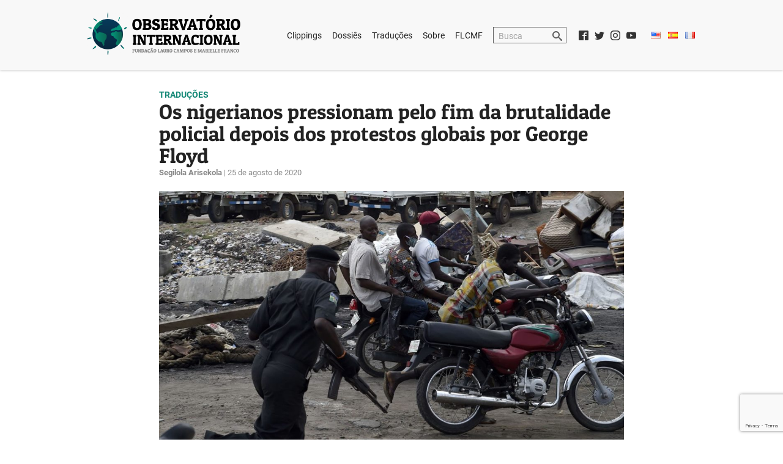

--- FILE ---
content_type: text/html; charset=UTF-8
request_url: https://internacional.laurocampos.org.br/2020/08/os-nigerianos-pressionam-pelo-fim-da-brutalidade-policial-depois-dos-protestos-globais-por-george-floyd/
body_size: 16908
content:
<!DOCTYPE html>
<html lang="pt-BR">

<head>
<meta charset="UTF-8">
<title>Os nigerianos pressionam pelo fim da brutalidade policial depois dos protestos globais por George Floyd | Observatório Internacional</title>
<meta name="viewport" content="width=device-width, initial-scale=1">
<meta name="mobile-web-app-capable" content="yes">
<meta name="apple-mobile-web-app-capable" content="yes">
<link rel="dns-prefetch" href="//api.evag.io">
<link rel="pingback" href="https://internacional.laurocampos.org.br/xmlrpc.php">
<meta name='robots' content='max-image-preview:large' />
<link rel="alternate" type="application/rss+xml" title="Feed de comentários para Observatório Internacional &raquo; Os nigerianos pressionam pelo fim da brutalidade policial depois dos protestos globais por George Floyd" href="https://internacional.laurocampos.org.br/2020/08/os-nigerianos-pressionam-pelo-fim-da-brutalidade-policial-depois-dos-protestos-globais-por-george-floyd/feed/" />
<link rel="alternate" title="oEmbed (JSON)" type="application/json+oembed" href="https://internacional.laurocampos.org.br/wp-json/oembed/1.0/embed?url=https%3A%2F%2Finternacional.laurocampos.org.br%2F2020%2F08%2Fos-nigerianos-pressionam-pelo-fim-da-brutalidade-policial-depois-dos-protestos-globais-por-george-floyd%2F&#038;lang=pt" />
<link rel="alternate" title="oEmbed (XML)" type="text/xml+oembed" href="https://internacional.laurocampos.org.br/wp-json/oembed/1.0/embed?url=https%3A%2F%2Finternacional.laurocampos.org.br%2F2020%2F08%2Fos-nigerianos-pressionam-pelo-fim-da-brutalidade-policial-depois-dos-protestos-globais-por-george-floyd%2F&#038;format=xml&#038;lang=pt" />
<style id='wp-img-auto-sizes-contain-inline-css' type='text/css'>
img:is([sizes=auto i],[sizes^="auto," i]){contain-intrinsic-size:3000px 1500px}
/*# sourceURL=wp-img-auto-sizes-contain-inline-css */
</style>
<style id='wp-block-library-inline-css' type='text/css'>
:root{--wp-block-synced-color:#7a00df;--wp-block-synced-color--rgb:122,0,223;--wp-bound-block-color:var(--wp-block-synced-color);--wp-editor-canvas-background:#ddd;--wp-admin-theme-color:#007cba;--wp-admin-theme-color--rgb:0,124,186;--wp-admin-theme-color-darker-10:#006ba1;--wp-admin-theme-color-darker-10--rgb:0,107,160.5;--wp-admin-theme-color-darker-20:#005a87;--wp-admin-theme-color-darker-20--rgb:0,90,135;--wp-admin-border-width-focus:2px}@media (min-resolution:192dpi){:root{--wp-admin-border-width-focus:1.5px}}.wp-element-button{cursor:pointer}:root .has-very-light-gray-background-color{background-color:#eee}:root .has-very-dark-gray-background-color{background-color:#313131}:root .has-very-light-gray-color{color:#eee}:root .has-very-dark-gray-color{color:#313131}:root .has-vivid-green-cyan-to-vivid-cyan-blue-gradient-background{background:linear-gradient(135deg,#00d084,#0693e3)}:root .has-purple-crush-gradient-background{background:linear-gradient(135deg,#34e2e4,#4721fb 50%,#ab1dfe)}:root .has-hazy-dawn-gradient-background{background:linear-gradient(135deg,#faaca8,#dad0ec)}:root .has-subdued-olive-gradient-background{background:linear-gradient(135deg,#fafae1,#67a671)}:root .has-atomic-cream-gradient-background{background:linear-gradient(135deg,#fdd79a,#004a59)}:root .has-nightshade-gradient-background{background:linear-gradient(135deg,#330968,#31cdcf)}:root .has-midnight-gradient-background{background:linear-gradient(135deg,#020381,#2874fc)}:root{--wp--preset--font-size--normal:16px;--wp--preset--font-size--huge:42px}.has-regular-font-size{font-size:1em}.has-larger-font-size{font-size:2.625em}.has-normal-font-size{font-size:var(--wp--preset--font-size--normal)}.has-huge-font-size{font-size:var(--wp--preset--font-size--huge)}.has-text-align-center{text-align:center}.has-text-align-left{text-align:left}.has-text-align-right{text-align:right}.has-fit-text{white-space:nowrap!important}#end-resizable-editor-section{display:none}.aligncenter{clear:both}.items-justified-left{justify-content:flex-start}.items-justified-center{justify-content:center}.items-justified-right{justify-content:flex-end}.items-justified-space-between{justify-content:space-between}.screen-reader-text{border:0;clip-path:inset(50%);height:1px;margin:-1px;overflow:hidden;padding:0;position:absolute;width:1px;word-wrap:normal!important}.screen-reader-text:focus{background-color:#ddd;clip-path:none;color:#444;display:block;font-size:1em;height:auto;left:5px;line-height:normal;padding:15px 23px 14px;text-decoration:none;top:5px;width:auto;z-index:100000}html :where(.has-border-color){border-style:solid}html :where([style*=border-top-color]){border-top-style:solid}html :where([style*=border-right-color]){border-right-style:solid}html :where([style*=border-bottom-color]){border-bottom-style:solid}html :where([style*=border-left-color]){border-left-style:solid}html :where([style*=border-width]){border-style:solid}html :where([style*=border-top-width]){border-top-style:solid}html :where([style*=border-right-width]){border-right-style:solid}html :where([style*=border-bottom-width]){border-bottom-style:solid}html :where([style*=border-left-width]){border-left-style:solid}html :where(img[class*=wp-image-]){height:auto;max-width:100%}:where(figure){margin:0 0 1em}html :where(.is-position-sticky){--wp-admin--admin-bar--position-offset:var(--wp-admin--admin-bar--height,0px)}@media screen and (max-width:600px){html :where(.is-position-sticky){--wp-admin--admin-bar--position-offset:0px}}

/*# sourceURL=wp-block-library-inline-css */
</style><style id='wp-block-paragraph-inline-css' type='text/css'>
.is-small-text{font-size:.875em}.is-regular-text{font-size:1em}.is-large-text{font-size:2.25em}.is-larger-text{font-size:3em}.has-drop-cap:not(:focus):first-letter{float:left;font-size:8.4em;font-style:normal;font-weight:100;line-height:.68;margin:.05em .1em 0 0;text-transform:uppercase}body.rtl .has-drop-cap:not(:focus):first-letter{float:none;margin-left:.1em}p.has-drop-cap.has-background{overflow:hidden}:root :where(p.has-background){padding:1.25em 2.375em}:where(p.has-text-color:not(.has-link-color)) a{color:inherit}p.has-text-align-left[style*="writing-mode:vertical-lr"],p.has-text-align-right[style*="writing-mode:vertical-rl"]{rotate:180deg}
/*# sourceURL=https://internacional.laurocampos.org.br/wp-includes/blocks/paragraph/style.min.css */
</style>
<style id='global-styles-inline-css' type='text/css'>
:root{--wp--preset--aspect-ratio--square: 1;--wp--preset--aspect-ratio--4-3: 4/3;--wp--preset--aspect-ratio--3-4: 3/4;--wp--preset--aspect-ratio--3-2: 3/2;--wp--preset--aspect-ratio--2-3: 2/3;--wp--preset--aspect-ratio--16-9: 16/9;--wp--preset--aspect-ratio--9-16: 9/16;--wp--preset--color--black: #000000;--wp--preset--color--cyan-bluish-gray: #abb8c3;--wp--preset--color--white: #ffffff;--wp--preset--color--pale-pink: #f78da7;--wp--preset--color--vivid-red: #cf2e2e;--wp--preset--color--luminous-vivid-orange: #ff6900;--wp--preset--color--luminous-vivid-amber: #fcb900;--wp--preset--color--light-green-cyan: #7bdcb5;--wp--preset--color--vivid-green-cyan: #00d084;--wp--preset--color--pale-cyan-blue: #8ed1fc;--wp--preset--color--vivid-cyan-blue: #0693e3;--wp--preset--color--vivid-purple: #9b51e0;--wp--preset--gradient--vivid-cyan-blue-to-vivid-purple: linear-gradient(135deg,rgb(6,147,227) 0%,rgb(155,81,224) 100%);--wp--preset--gradient--light-green-cyan-to-vivid-green-cyan: linear-gradient(135deg,rgb(122,220,180) 0%,rgb(0,208,130) 100%);--wp--preset--gradient--luminous-vivid-amber-to-luminous-vivid-orange: linear-gradient(135deg,rgb(252,185,0) 0%,rgb(255,105,0) 100%);--wp--preset--gradient--luminous-vivid-orange-to-vivid-red: linear-gradient(135deg,rgb(255,105,0) 0%,rgb(207,46,46) 100%);--wp--preset--gradient--very-light-gray-to-cyan-bluish-gray: linear-gradient(135deg,rgb(238,238,238) 0%,rgb(169,184,195) 100%);--wp--preset--gradient--cool-to-warm-spectrum: linear-gradient(135deg,rgb(74,234,220) 0%,rgb(151,120,209) 20%,rgb(207,42,186) 40%,rgb(238,44,130) 60%,rgb(251,105,98) 80%,rgb(254,248,76) 100%);--wp--preset--gradient--blush-light-purple: linear-gradient(135deg,rgb(255,206,236) 0%,rgb(152,150,240) 100%);--wp--preset--gradient--blush-bordeaux: linear-gradient(135deg,rgb(254,205,165) 0%,rgb(254,45,45) 50%,rgb(107,0,62) 100%);--wp--preset--gradient--luminous-dusk: linear-gradient(135deg,rgb(255,203,112) 0%,rgb(199,81,192) 50%,rgb(65,88,208) 100%);--wp--preset--gradient--pale-ocean: linear-gradient(135deg,rgb(255,245,203) 0%,rgb(182,227,212) 50%,rgb(51,167,181) 100%);--wp--preset--gradient--electric-grass: linear-gradient(135deg,rgb(202,248,128) 0%,rgb(113,206,126) 100%);--wp--preset--gradient--midnight: linear-gradient(135deg,rgb(2,3,129) 0%,rgb(40,116,252) 100%);--wp--preset--font-size--small: 13px;--wp--preset--font-size--medium: 20px;--wp--preset--font-size--large: 36px;--wp--preset--font-size--x-large: 42px;--wp--preset--spacing--20: 0.44rem;--wp--preset--spacing--30: 0.67rem;--wp--preset--spacing--40: 1rem;--wp--preset--spacing--50: 1.5rem;--wp--preset--spacing--60: 2.25rem;--wp--preset--spacing--70: 3.38rem;--wp--preset--spacing--80: 5.06rem;--wp--preset--shadow--natural: 6px 6px 9px rgba(0, 0, 0, 0.2);--wp--preset--shadow--deep: 12px 12px 50px rgba(0, 0, 0, 0.4);--wp--preset--shadow--sharp: 6px 6px 0px rgba(0, 0, 0, 0.2);--wp--preset--shadow--outlined: 6px 6px 0px -3px rgb(255, 255, 255), 6px 6px rgb(0, 0, 0);--wp--preset--shadow--crisp: 6px 6px 0px rgb(0, 0, 0);}:where(.is-layout-flex){gap: 0.5em;}:where(.is-layout-grid){gap: 0.5em;}body .is-layout-flex{display: flex;}.is-layout-flex{flex-wrap: wrap;align-items: center;}.is-layout-flex > :is(*, div){margin: 0;}body .is-layout-grid{display: grid;}.is-layout-grid > :is(*, div){margin: 0;}:where(.wp-block-columns.is-layout-flex){gap: 2em;}:where(.wp-block-columns.is-layout-grid){gap: 2em;}:where(.wp-block-post-template.is-layout-flex){gap: 1.25em;}:where(.wp-block-post-template.is-layout-grid){gap: 1.25em;}.has-black-color{color: var(--wp--preset--color--black) !important;}.has-cyan-bluish-gray-color{color: var(--wp--preset--color--cyan-bluish-gray) !important;}.has-white-color{color: var(--wp--preset--color--white) !important;}.has-pale-pink-color{color: var(--wp--preset--color--pale-pink) !important;}.has-vivid-red-color{color: var(--wp--preset--color--vivid-red) !important;}.has-luminous-vivid-orange-color{color: var(--wp--preset--color--luminous-vivid-orange) !important;}.has-luminous-vivid-amber-color{color: var(--wp--preset--color--luminous-vivid-amber) !important;}.has-light-green-cyan-color{color: var(--wp--preset--color--light-green-cyan) !important;}.has-vivid-green-cyan-color{color: var(--wp--preset--color--vivid-green-cyan) !important;}.has-pale-cyan-blue-color{color: var(--wp--preset--color--pale-cyan-blue) !important;}.has-vivid-cyan-blue-color{color: var(--wp--preset--color--vivid-cyan-blue) !important;}.has-vivid-purple-color{color: var(--wp--preset--color--vivid-purple) !important;}.has-black-background-color{background-color: var(--wp--preset--color--black) !important;}.has-cyan-bluish-gray-background-color{background-color: var(--wp--preset--color--cyan-bluish-gray) !important;}.has-white-background-color{background-color: var(--wp--preset--color--white) !important;}.has-pale-pink-background-color{background-color: var(--wp--preset--color--pale-pink) !important;}.has-vivid-red-background-color{background-color: var(--wp--preset--color--vivid-red) !important;}.has-luminous-vivid-orange-background-color{background-color: var(--wp--preset--color--luminous-vivid-orange) !important;}.has-luminous-vivid-amber-background-color{background-color: var(--wp--preset--color--luminous-vivid-amber) !important;}.has-light-green-cyan-background-color{background-color: var(--wp--preset--color--light-green-cyan) !important;}.has-vivid-green-cyan-background-color{background-color: var(--wp--preset--color--vivid-green-cyan) !important;}.has-pale-cyan-blue-background-color{background-color: var(--wp--preset--color--pale-cyan-blue) !important;}.has-vivid-cyan-blue-background-color{background-color: var(--wp--preset--color--vivid-cyan-blue) !important;}.has-vivid-purple-background-color{background-color: var(--wp--preset--color--vivid-purple) !important;}.has-black-border-color{border-color: var(--wp--preset--color--black) !important;}.has-cyan-bluish-gray-border-color{border-color: var(--wp--preset--color--cyan-bluish-gray) !important;}.has-white-border-color{border-color: var(--wp--preset--color--white) !important;}.has-pale-pink-border-color{border-color: var(--wp--preset--color--pale-pink) !important;}.has-vivid-red-border-color{border-color: var(--wp--preset--color--vivid-red) !important;}.has-luminous-vivid-orange-border-color{border-color: var(--wp--preset--color--luminous-vivid-orange) !important;}.has-luminous-vivid-amber-border-color{border-color: var(--wp--preset--color--luminous-vivid-amber) !important;}.has-light-green-cyan-border-color{border-color: var(--wp--preset--color--light-green-cyan) !important;}.has-vivid-green-cyan-border-color{border-color: var(--wp--preset--color--vivid-green-cyan) !important;}.has-pale-cyan-blue-border-color{border-color: var(--wp--preset--color--pale-cyan-blue) !important;}.has-vivid-cyan-blue-border-color{border-color: var(--wp--preset--color--vivid-cyan-blue) !important;}.has-vivid-purple-border-color{border-color: var(--wp--preset--color--vivid-purple) !important;}.has-vivid-cyan-blue-to-vivid-purple-gradient-background{background: var(--wp--preset--gradient--vivid-cyan-blue-to-vivid-purple) !important;}.has-light-green-cyan-to-vivid-green-cyan-gradient-background{background: var(--wp--preset--gradient--light-green-cyan-to-vivid-green-cyan) !important;}.has-luminous-vivid-amber-to-luminous-vivid-orange-gradient-background{background: var(--wp--preset--gradient--luminous-vivid-amber-to-luminous-vivid-orange) !important;}.has-luminous-vivid-orange-to-vivid-red-gradient-background{background: var(--wp--preset--gradient--luminous-vivid-orange-to-vivid-red) !important;}.has-very-light-gray-to-cyan-bluish-gray-gradient-background{background: var(--wp--preset--gradient--very-light-gray-to-cyan-bluish-gray) !important;}.has-cool-to-warm-spectrum-gradient-background{background: var(--wp--preset--gradient--cool-to-warm-spectrum) !important;}.has-blush-light-purple-gradient-background{background: var(--wp--preset--gradient--blush-light-purple) !important;}.has-blush-bordeaux-gradient-background{background: var(--wp--preset--gradient--blush-bordeaux) !important;}.has-luminous-dusk-gradient-background{background: var(--wp--preset--gradient--luminous-dusk) !important;}.has-pale-ocean-gradient-background{background: var(--wp--preset--gradient--pale-ocean) !important;}.has-electric-grass-gradient-background{background: var(--wp--preset--gradient--electric-grass) !important;}.has-midnight-gradient-background{background: var(--wp--preset--gradient--midnight) !important;}.has-small-font-size{font-size: var(--wp--preset--font-size--small) !important;}.has-medium-font-size{font-size: var(--wp--preset--font-size--medium) !important;}.has-large-font-size{font-size: var(--wp--preset--font-size--large) !important;}.has-x-large-font-size{font-size: var(--wp--preset--font-size--x-large) !important;}
/*# sourceURL=global-styles-inline-css */
</style>

<style id='classic-theme-styles-inline-css' type='text/css'>
/*! This file is auto-generated */
.wp-block-button__link{color:#fff;background-color:#32373c;border-radius:9999px;box-shadow:none;text-decoration:none;padding:calc(.667em + 2px) calc(1.333em + 2px);font-size:1.125em}.wp-block-file__button{background:#32373c;color:#fff;text-decoration:none}
/*# sourceURL=/wp-includes/css/classic-themes.min.css */
</style>
<link rel='stylesheet' id='css/e2pdf.frontend.global-css' href='https://internacional.laurocampos.org.br/wp-content/plugins/e2pdf/css/e2pdf.frontend.global.css' type='text/css' media='all' />
<link rel='stylesheet' id='pdfprnt_frontend-css' href='https://internacional.laurocampos.org.br/wp-content/plugins/pdf-print/css/frontend.css' type='text/css' media='all' />
<link rel='stylesheet' id='webpack-styles-css' href='https://internacional.laurocampos.org.br/wp-content/themes/observatorio/build/main.6fa6ac88.css' type='text/css' media='all' />
<script type="text/javascript" src="https://internacional.laurocampos.org.br/wp-includes/js/jquery/jquery.min.js" id="jquery-core-js"></script>
<script type="text/javascript" src="https://internacional.laurocampos.org.br/wp-includes/js/jquery/jquery-migrate.min.js" id="jquery-migrate-js"></script>
<script type="text/javascript" src="https://internacional.laurocampos.org.br/wp-content/plugins/e2pdf/js/e2pdf.frontend.js" id="js/e2pdf.frontend-js"></script>
<link rel="https://api.w.org/" href="https://internacional.laurocampos.org.br/wp-json/" /><link rel="alternate" title="JSON" type="application/json" href="https://internacional.laurocampos.org.br/wp-json/wp/v2/posts/6203" /><link rel="canonical" href="https://internacional.laurocampos.org.br/2020/08/os-nigerianos-pressionam-pelo-fim-da-brutalidade-policial-depois-dos-protestos-globais-por-george-floyd/" />
<link rel='shortlink' href='https://internacional.laurocampos.org.br/?p=6203' />
  <meta property="og:type" content="article" />
  <meta property="og:title" content="Os nigerianos pressionam pelo fim da brutalidade policial depois dos protestos globais por George Floyd" />
  <meta property="og:url" content="https://internacional.laurocampos.org.br/2020/08/os-nigerianos-pressionam-pelo-fim-da-brutalidade-policial-depois-dos-protestos-globais-por-george-floyd/" />
  <meta name="description" property="og:description" content="FONTE: NBC News | 23/08/2020 | TRADUÇÃO: Charles Rosa À medida que os incidentes de violência policial contra os negros provocam indignação nos Estados Unidos, as campanhas contra a brutalidade policial na África também ganharam força. Os manifestantes em alguns dos países mais povoados do continente – Nigéria, Quênia e África do Sul – se [&hellip;]" />
  <meta property="og:site_name" content="Observatório Internacional" />
    <meta property="og:image" content="https://internacional.laurocampos.org.br/wp-content/uploads/2020/08/indei-1200x630.jpg" />
  <meta property="og:image:width" content="1200" />
  <meta property="og:image:height" content="630" />
    <meta name="twitter:card" content="summary_large_image" />
  <link rel="icon" href="https://internacional.laurocampos.org.br/wp-content/uploads/2018/12/cropped-icon-150x150.png" sizes="32x32" />
<link rel="icon" href="https://internacional.laurocampos.org.br/wp-content/uploads/2018/12/cropped-icon-300x300.png" sizes="192x192" />
<link rel="apple-touch-icon" href="https://internacional.laurocampos.org.br/wp-content/uploads/2018/12/cropped-icon-300x300.png" />
<meta name="msapplication-TileImage" content="https://internacional.laurocampos.org.br/wp-content/uploads/2018/12/cropped-icon-300x300.png" />
</head>


<body class="wp-singular post-template-default single single-post postid-6203 single-format-standard wp-theme-observatorio">
<header class="header">
  <div class="wrap">
    <h1 class="header-title">
      <a href="/" title="Capa do Observatório Internacional">
        <img
          class="header-logo"
          src="https://internacional.laurocampos.org.br/wp-content/themes/observatorio/build/2a9fbb027aff72836d901c0b2e94a50e.png"
          alt="Observatório Internacional - Fundação Lauro Campos e Marielle Franco"
        />
      </a>
    </h1>

    <div class="header-togglenav-container">
      <button class="header-togglenav">
        <svg version="1.1" xmlns="http://www.w3.org/2000/svg" width="32" height="32" viewBox="0 0 32 32"><path d="M2 6h28v6h-28zM2 14h28v6h-28zM2 22h28v6h-28z"></path></svg>
      </button>
    </div>

    <div class="header-overlay"></div>

    <nav class="header-nav">
      <div class="menu-pt-container"><ul id="menu-pt" class="header-menu"><li id="menu-item-5612" class="menu-item menu-item-type-post_type menu-item-object-page menu-item-home menu-item-5612"><a href="https://internacional.laurocampos.org.br/">Home</a></li>
<li id="menu-item-5616" class="menu-item menu-item-type-taxonomy menu-item-object-category menu-item-5616"><a href="https://internacional.laurocampos.org.br/c/clippings/">Clippings</a></li>
<li id="menu-item-5617" class="menu-item menu-item-type-taxonomy menu-item-object-category menu-item-5617"><a href="https://internacional.laurocampos.org.br/c/dossies/">Dossiês</a></li>
<li id="menu-item-5615" class="menu-item menu-item-type-taxonomy menu-item-object-category current-post-ancestor current-menu-parent current-post-parent menu-item-5615"><a href="https://internacional.laurocampos.org.br/c/traducoes/">Traduções</a></li>
<li id="menu-item-5613" class="menu-item menu-item-type-post_type menu-item-object-page menu-item-5613"><a href="https://internacional.laurocampos.org.br/sobre/">Sobre</a></li>
<li id="menu-item-5614" class="menu-item menu-item-type-custom menu-item-object-custom menu-item-5614"><a href="https://laurocampos.org.br/">FLCMF</a></li>
</ul></div>
      <form class="header-search" action="/" method="get">
        <input class="header-search-input" type="text" name="s" placeholder="Busca" />
        <button type="submit" class="header-search-button">
          <svg version="1.1" width="32" height="32" viewBox="0 0 32 32"><path d="M31.008 27.231l-7.58-6.447c-0.784-0.705-1.622-1.029-2.299-0.998 1.789-2.096 2.87-4.815 2.87-7.787 0-6.627-5.373-12-12-12s-12 5.373-12 12 5.373 12 12 12c2.972 0 5.691-1.081 7.787-2.87-0.031 0.677 0.293 1.515 0.998 2.299l6.447 7.58c1.104 1.226 2.907 1.33 4.007 0.23s0.997-2.903-0.23-4.007zM12 20c-4.418 0-8-3.582-8-8s3.582-8 8-8 8 3.582 8 8-3.582 8-8 8z"></path></svg>
        </button>
      </form>

      <div class="header-social">
        <a href="https://www.facebook.com/observatoriointernacionalpsol/" title="Facebook"><svg version="1.1" xmlns="http://www.w3.org/2000/svg" width="32" height="32" viewBox="0 0 32 32"><path d="M29 0h-26c-1.65 0-3 1.35-3 3v26c0 1.65 1.35 3 3 3h13v-14h-4v-4h4v-2c0-3.306 2.694-6 6-6h4v4h-4c-1.1 0-2 0.9-2 2v2h6l-1 4h-5v14h9c1.65 0 3-1.35 3-3v-26c0-1.65-1.35-3-3-3z"></path></svg>
</a>
        <a href="https://twitter.com/oipsol/" title="Twitter"><svg version="1.1" width="32" height="32" viewBox="0 0 32 32"><path d="M32 7.075c-1.175 0.525-2.444 0.875-3.769 1.031 1.356-0.813 2.394-2.1 2.887-3.631-1.269 0.75-2.675 1.3-4.169 1.594-1.2-1.275-2.906-2.069-4.794-2.069-3.625 0-6.563 2.938-6.563 6.563 0 0.512 0.056 1.012 0.169 1.494-5.456-0.275-10.294-2.888-13.531-6.862-0.563 0.969-0.887 2.1-0.887 3.3 0 2.275 1.156 4.287 2.919 5.463-1.075-0.031-2.087-0.331-2.975-0.819 0 0.025 0 0.056 0 0.081 0 3.181 2.263 5.838 5.269 6.437-0.55 0.15-1.131 0.231-1.731 0.231-0.425 0-0.831-0.044-1.237-0.119 0.838 2.606 3.263 4.506 6.131 4.563-2.25 1.762-5.075 2.813-8.156 2.813-0.531 0-1.050-0.031-1.569-0.094 2.913 1.869 6.362 2.95 10.069 2.95 12.075 0 18.681-10.006 18.681-18.681 0-0.287-0.006-0.569-0.019-0.85 1.281-0.919 2.394-2.075 3.275-3.394z"></path></svg>
</a>
        <a href="https://instagram.com/observatoriopsol/" title="Instagram"><svg version="1.1" xmlns="http://www.w3.org/2000/svg" xmlns:xlink="http://www.w3.org/1999/xlink" x="0px" y="0px" viewBox="0 0 512 512" style="enable-background:new 0 0 512 512;" xml:space="preserve"><g><g><path d="M352,0H160C71.648,0,0,71.648,0,160v192c0,88.352,71.648,160,160,160h192c88.352,0,160-71.648,160-160V160 C512,71.648,440.352,0,352,0z M464,352c0,61.76-50.24,112-112,112H160c-61.76,0-112-50.24-112-112V160C48,98.24,98.24,48,160,48 h192c61.76,0,112,50.24,112,112V352z"/></g></g><g><g><path d="M256,128c-70.688,0-128,57.312-128,128s57.312,128,128,128s128-57.312,128-128S326.688,128,256,128z M256,336 c-44.096,0-80-35.904-80-80c0-44.128,35.904-80,80-80s80,35.872,80,80C336,300.096,300.096,336,256,336z"/></g></g><g><g><circle cx="393.6" cy="118.4" r="17.056"/></g></g></svg>
</a>
        <a href="https://www.youtube.com/channel/UCxjkzNVmtKn0dC5QbJrrA7w" title="YouTube"><svg xmlns="http://www.w3.org/2000/svg" xmlns:xlink="http://www.w3.org/1999/xlink" version="1.1" width="32" height="32" viewBox="0 0 32 32"><path d="M31.681 9.6c0 0-0.313-2.206-1.275-3.175-1.219-1.275-2.581-1.281-3.206-1.356-4.475-0.325-11.194-0.325-11.194-0.325h-0.012c0 0-6.719 0-11.194 0.325-0.625 0.075-1.987 0.081-3.206 1.356-0.963 0.969-1.269 3.175-1.269 3.175s-0.319 2.588-0.319 5.181v2.425c0 2.587 0.319 5.181 0.319 5.181s0.313 2.206 1.269 3.175c1.219 1.275 2.819 1.231 3.531 1.369 2.563 0.244 10.881 0.319 10.881 0.319s6.725-0.012 11.2-0.331c0.625-0.075 1.988-0.081 3.206-1.356 0.962-0.969 1.275-3.175 1.275-3.175s0.319-2.587 0.319-5.181v-2.425c-0.006-2.588-0.325-5.181-0.325-5.181zM12.694 20.15v-8.994l8.644 4.513-8.644 4.481z"></path></svg>
</a>
      </div>

              <ul class="header-flags">
          	<li class="lang-item lang-item-617 lang-item-en no-translation lang-item-first"><a lang="en-US" hreflang="en-US" href="https://internacional.laurocampos.org.br/en/pagina-inicial-english/"><img src="[data-uri]" alt="English" width="16" height="11" style="width: 16px; height: 11px;" /></a></li>
	<li class="lang-item lang-item-621 lang-item-es no-translation"><a lang="es-ES" hreflang="es-ES" href="https://internacional.laurocampos.org.br/es/pagina-inicial-espanol/"><img src="[data-uri]" alt="Español" width="16" height="11" style="width: 16px; height: 11px;" /></a></li>
	<li class="lang-item lang-item-910 lang-item-fr no-translation"><a lang="fr-FR" hreflang="fr-FR" href="https://internacional.laurocampos.org.br/fr/home/"><img src="[data-uri]" alt="Français" width="16" height="11" style="width: 16px; height: 11px;" /></a></li>
        </ul>
            </nav>
  </div>
</header>

<article class="single-container" itemscope itemtype="http://schema.org/NewsArticle">
  <div class="single-wrap">
    <div class="single-category" itemprop="keywords">
      <a href="https://internacional.laurocampos.org.br/c/traducoes/" rel="category tag">Traduções</a>    </div>

    <h2 class="single-title" itemprop="headline">
      <a href="https://internacional.laurocampos.org.br/2020/08/os-nigerianos-pressionam-pelo-fim-da-brutalidade-policial-depois-dos-protestos-globais-por-george-floyd/" itemprop="url">
        Os nigerianos pressionam pelo fim da brutalidade policial depois dos protestos globais por George Floyd      </a>
    </h2>

    <div class="single-meta">
      <span class="single-author" itemprop="author">
        Segilola Arisekola      </span>
      |
      <time class="single-time" datetime="2020-08-25T03:32:27-03:00" itemprop="datePublished">
        25 de agosto de 2020      </time>
    </div>

    <div
    class="single-thumbnail"
    itemprop="image" itemscope itemtype="http://schema.org/ImageObject"
    >
            <figure class="thumbnail-container">
        <img
          class="thumbnail"
          itemprop="contentUrl"
          src="https://internacional.laurocampos.org.br/wp-content/uploads/2020/08/indei-1200x630.jpg"
          width="1200"
          height="630"
          alt="indei"
        />
      </figure>
    </div>

    <div class="entry" itemprop="articleBody">
      <div class="pdfprnt-buttons pdfprnt-buttons-post pdfprnt-top-right"><a href="https://internacional.laurocampos.org.br/2020/08/os-nigerianos-pressionam-pelo-fim-da-brutalidade-policial-depois-dos-protestos-globais-por-george-floyd/?print=pdf" class="pdfprnt-button pdfprnt-button-pdf" target="_blank"><img decoding="async" src="https://internacional.laurocampos.org.br/wp-content/plugins/pdf-print/images/pdf.png" alt="image_pdf" title="Ver PDF" /></a><a href="https://internacional.laurocampos.org.br/2020/08/os-nigerianos-pressionam-pelo-fim-da-brutalidade-policial-depois-dos-protestos-globais-por-george-floyd/?print=print" class="pdfprnt-button pdfprnt-button-print" target="_blank"><img decoding="async" src="https://internacional.laurocampos.org.br/wp-content/plugins/pdf-print/images/print.png" alt="image_print" title="Conteúdo de impressão" /></a></div>
<p><strong>FONTE: </strong><span style="text-decoration: underline;"><a href="https://www.nbcnews.com/news/world/nigerians-push-end-police-brutality-after-global-george-floyd-protests-n1237629">NBC News</a></span> | 23/08/2020 | <strong>TRADUÇÃO: </strong>Charles Rosa</p>



<p>À medida que os incidentes de violência policial contra os negros provocam indignação nos Estados Unidos, as campanhas contra a brutalidade policial na África também ganharam força. Os manifestantes em alguns dos países mais povoados do continente – Nigéria, Quênia e África do Sul – se manifestaram em frente às respectivas embaixadas dos Estados Unidos para condenar a morte de George Floyd.</p>



<p>Na Nigéria, o país mais povoado da África com aproximadamente 200 milhões de pessoas e uma das maiores populações de jovens do mundo, um informe da Comissão Nacional de Direitos Humanos encontrou que nas duas primeiras semanas do fechamento do país por coronavírus em março, mais pessoas morreram nas mãos das forças de segurança que do Covid-19.</p>



<p>O informe documenta 18 execuções extrajudiciais durante essas duas semanas, um período durante o qual Nigéria teve somente 11 mortes relacionadas com COVID-19, e no total durante as cinco semanas de confinamento do país foram documentadas 29 execuções extrajudiciais.</p>



<p>O abuso não termina aí.</p>



<p>Como diretor da florescente indústria cinematográfica de Nollywood na Nigéria, Lanre Adebiwura é um homem privilegiado e de prestígio. Isso não impediu que ele se sentisse vítima da famosa polícia do país.</p>



<p>Quando ele foi detido no ano passado numa estrada em direção a Lagos, a maior cidade da Nigéria, Adediwura esperava que sua interação com a polícia fosse rápida e sem incidentes. Em contrapartida, segundo seu relato, ele e sua amiga grávida terminaram o dia numa delegacia, agredidos e detidos.</p>



<p>Adediwura disse que se dirigia a um ensaio em abril de 2019 quando deu carona a sua amiga numa parada de ônibus numa concorrida rua da cidade. Quando voltou a se incorporar ao tráfego, um tuk-tuk, o veículo de três rodas, que transportava quatro agentes da polícia, o deteve. Um dos oficiais, uma mulher, subiu no assento do passageiro de seu automóvel e lhe disse que os detinha por bloquear a entrada de um banco. Discutiram e Adediwura disse que um oficial o imobilizou contra o volante. Seu amigo no assento traseiro reclamou e a polícia golpeou seu amigo na cara com o cotovelo.</p>



<p><br>Adediwura afirmou que ele e sua amiga foram detidos por agredir uma policial. Depois da terrível experiência, lhe restou um para-brisas quebrado e escoriações no rosto. Sua amiga também sofreu um machucado no rosto, denunciou.</p>



<p>“Tive que vender meu carro porque cada vez que o conduzia, recordava minha experiência de pesadelo com a polícia”, disse Adediwura, de 36 anos, a NBC News por telefone desde o estado de Lagos, Nigéria.</p>



<p>O caso chegou aos tribunais, mas Adediwura disse que o magistrado desestimou o caso porque a polícia não assistiu à sessão do tribunal.</p>



<p>NBC News não pode verificar de forma independente o depoimento de Adediwura. A polícia estatal da Nigéria não respondeu a numerosas solicitações telefônicas e por correio eletrônico do NBC News para comentar sobre as acusações de Adediwura.</p>



<p>Relatos de brutalidade policial foram apreendidos por aqueles que tentam promover a reforma policial para destacar o que eles chamam de abusos em seu próprio solo.</p>



<p>Segundo Awosanya, um defensor dos direitos civis e da justiça social que fundou a Social Intervention Advocacy Foundation na Nigéria, disse que não lhe surpreenderam os achados da comissão.</p>



<p>“Estamos pedindo aos policiais que adicionem a fiscalização do bloqueio às suas funções, embora já estejam falhando em suas tarefas diárias normais”, disse ele.</p>



<p>Em países que são predominantemente negros, a brutalidade policial não tem seus raízes no racismo, diz Awosanya, mas provém da história do colonialismo, que se centrou “na proteção da elite governante”. Este problema se vê agravado pela falta de financiamento e pela falta de formação, disse.</p>



<p>No final de julho, a polícia nigeriana emitiu um comunicado <em>online </em>no qual dizia que havia prendido três policiais e um suposto civil cúmplice de “tratamento desumanizante” e o assédio a uma mulher num vídeo viral.</p>



<p>No vídeo, os agentes da polícia local da cidade de Ibadan, falando em iorubá, fizeram a uma mulher perguntas inapropriadas sobre sua relação com um suspeito de assalto a mão armada e sequestro, após uma batida na casa dele – inclusive perguntas sobre se o suspeito havia tirado a sua virgindade e se ele era seu<em> sugar daddy.</em></p>



<p>A polícia disse que os três agentes foram detidos por seu papel na “conduta desrespeitosa e por incivilidade com um membro da população”. &nbsp;</p>



<p><br>Segundo um relatório publicado em junho pelo grupo de direitos humanos Anistia Internacional com sede no Reino Unido, houve ao menos 82 casos de tortura, maus tratos e execução extrajudicial por parte da Brigada Especial Antirroubo dentro do aparato policial da Nigéria entre janeiro de 2017 e maio de 2020. A unidade antirroubo se conhece comumente como SARS.</p>



<p>“Os agentes da SARS converteram seu dever de proteger os nigerianos numa oportunidade para extorquir e roubar dinheiro, propriedades e outros objetos de valor pertencentes a suspeitos e suas famílias”, escreveu a Anistia Internacional.</p>



<p>O relatório se baseia em cinco missões de pesquisa de campo levadas a cabo por seus investigadores na Nigéria entre janeiro de 2017 e fevereiro de 2019. Entrevistaram 82 pessoas, “entre vítimas, jornalistas, defensores de direitos humanos, testemunhas de abusos, familiares de vítimas e advogados”, disse o informe.</p>



<p>Desde 2017, os ativistas de direitos humanos, inclusive os da Anistia Internacional da Nigéria, pediram a dissolução da unidade, mas segue funcionando. Em janeiro do ano passado, a polícia nigeriana tuitou que estava trabalhando para reformar o SARS e disse ao público nigeriano que fosse “paciente”.</p>



<p>A força policial nigeriana que supervisiona o SARS não respondeu à solicitação de NBC News de comentar sobre as críticas.</p>



<p>A má conduta da polícia não se limita à Nigéria.</p>



<p>Do outro lado do continente, no condado de Nakuru, Quênia, três policiais foram presos em junho depois que um vídeo mostrando homens arrastando uma mulher atrás de uma motocicleta e chicoteando-a se tornou viral nas redes sociais, gerando indignação em todo o continente. A Direção de Investigações Criminais do Quênia divulgou um comunicado online confirmando que “os suspeitos estão sob custódia legal, ajudando em novas investigações sobre o assunto”.</p>



<p>Na África do Sul, um país com um racismo profundamente arraigado em sua história, em junho ocorreram protestos pela morte de um homem que estava sob custódia policial. O organismo de controle da polícia do país, a Direção de Investigação da Polícia Independente, disse à NBC News que durante o fechamento do coronavírus, recebeu 588 denúncias de força policial excessiva e estava investigando 11 mortes por ação policial.</p>



<p>Uma das causas fundamentais da brutalidade policial na Nigéria se encontra na história de como se formaram as agências policiais pela primeira vez, disse Awosanya, o defensor dos direitos civis da Nigéria.</p>



<p>“A maior parte do sistema de policiamento que temos em todo o continente é o sistema que foi implantado durante o colonialismo”, disse ele. O governo nigeriano ainda depende dos princípios de aplicação da lei estabelecidos durante o domínio europeu, disse ele.</p>



<p>O policiamento na era colonial foi projetado para “proteger o governo e não os governados”, disse Awosanya. Ainda hoje, a polícia da Nigéria trabalha para as pessoas no poder, disse ele, uma ideia que ecoa as práticas das potências colonialistas europeias de 60 a 100 anos atrás.</p>



<p>Um relatório deste ano da fundação de Awosanya disse que dos mais de 371.000 policiais na Nigéria, cerca de 100.000 estão agora designados para fornecer segurança para as elites, em vez de cuidar de tarefas regulares.</p>



<p>O porta-voz da Amnistia Internacional na Nigéria, Isa Sanusi, concordou, dizendo à NBC News que na Nigéria, o sistema de policiamento continua o legado e a impunidade da era colonial &#8211; e esta é “em parte a razão pela qual a polícia é agora mais conhecida pelos seus brutalidade.&#8221;</p>



<p>Mas o colonialismo não é a única fonte de violência policial na Nigéria.</p>



<p>A falta de financiamento para a polícia gera corrupção e há uma necessidade extrema de treinamento adequado e pagamento para os oficiais, de acordo com Awosanya.</p>



<p>Ele disse que toda a polícia nacional nigeriana precisa de reforma, não apenas a unidade SARS. Houve tentativas de reformar a força policial nos últimos 10 anos, disse ele, mas &#8220;todas as tentativas de executar ou implementar a reforma policial, reestruturação, reequipamento da polícia nigeriana sempre falham devido à falta de vontade política do governo e dos pessoas.&#8221;</p>



<p>Iniciativas de policiamento comunitário também devem ser adotadas para encorajar a polícia a construir um relacionamento com o público que atende, disse Awosanya. Essas mudanças, disse ele, não podem acontecer sem o apoio dos legisladores.</p>



<p>“As coisas precisam mudar”, disse Sanusi, “e o policiamento deve ter um rosto humano”.</p>



<p><strong><em>Segilola Arisekola é uma jornalista do site NBC News.</em></strong></p>
    </div>

      <div class="share">
    <span>Compartilhe:</span>
    <a
        href="https://api.whatsapp.com/send?text=Os+nigerianos+pressionam+pelo+fim+da+brutalidade+policial+depois+dos+protestos+globais+por+George+Floyd%0Ahttps%3A%2F%2Finternacional.laurocampos.org.br%2F2020%2F08%2Fos-nigerianos-pressionam-pelo-fim-da-brutalidade-policial-depois-dos-protestos-globais-por-george-floyd%2F"
        rel="noopener noreferrer"
        target="_blank"
        title="Compartilhar no WhatsApp"
     >
      <svg version="1.1" xmlns="http://www.w3.org/2000/svg" width="32" height="32" viewBox="0 0 32 32"><path d="M27.281 4.65c-2.994-3-6.975-4.65-11.219-4.65-8.738 0-15.85 7.112-15.85 15.856 0 2.794 0.731 5.525 2.119 7.925l-2.25 8.219 8.406-2.206c2.319 1.262 4.925 1.931 7.575 1.931h0.006c0 0 0 0 0 0 8.738 0 15.856-7.113 15.856-15.856 0-4.238-1.65-8.219-4.644-11.219zM16.069 29.050v0c-2.369 0-4.688-0.637-6.713-1.837l-0.481-0.288-4.987 1.306 1.331-4.863-0.313-0.5c-1.325-2.094-2.019-4.519-2.019-7.012 0-7.269 5.912-13.181 13.188-13.181 3.519 0 6.831 1.375 9.319 3.862 2.488 2.494 3.856 5.8 3.856 9.325-0.006 7.275-5.919 13.188-13.181 13.188zM23.294 19.175c-0.394-0.2-2.344-1.156-2.706-1.288s-0.625-0.2-0.894 0.2c-0.262 0.394-1.025 1.288-1.256 1.556-0.231 0.262-0.462 0.3-0.856 0.1s-1.675-0.619-3.188-1.969c-1.175-1.050-1.975-2.35-2.206-2.744s-0.025-0.613 0.175-0.806c0.181-0.175 0.394-0.463 0.594-0.694s0.262-0.394 0.394-0.662c0.131-0.262 0.069-0.494-0.031-0.694s-0.894-2.15-1.219-2.944c-0.319-0.775-0.65-0.669-0.894-0.681-0.231-0.012-0.494-0.012-0.756-0.012s-0.694 0.1-1.056 0.494c-0.363 0.394-1.387 1.356-1.387 3.306s1.419 3.831 1.619 4.1c0.2 0.262 2.794 4.269 6.769 5.981 0.944 0.406 1.681 0.65 2.256 0.837 0.95 0.3 1.813 0.256 2.494 0.156 0.762-0.113 2.344-0.956 2.675-1.881s0.331-1.719 0.231-1.881c-0.094-0.175-0.356-0.275-0.756-0.475z"></path></svg>
    </a>
    <a
        href="https://facebook.com/sharer/sharer.php?u=https%3A%2F%2Finternacional.laurocampos.org.br%2F2020%2F08%2Fos-nigerianos-pressionam-pelo-fim-da-brutalidade-policial-depois-dos-protestos-globais-por-george-floyd%2F"
        rel="noopener noreferrer"
        target="_blank"
        title="Compartilhar no Facebook"
    >
      <svg version="1.1" xmlns="http://www.w3.org/2000/svg" width="32" height="32" viewBox="0 0 32 32"><path d="M29 0h-26c-1.65 0-3 1.35-3 3v26c0 1.65 1.35 3 3 3h13v-14h-4v-4h4v-2c0-3.306 2.694-6 6-6h4v4h-4c-1.1 0-2 0.9-2 2v2h6l-1 4h-5v14h9c1.65 0 3-1.35 3-3v-26c0-1.65-1.35-3-3-3z"></path></svg>
    </a>
    <a
        href="https://twitter.com/share?text=Os+nigerianos+pressionam+pelo+fim+da+brutalidade+policial+depois+dos+protestos+globais+por+George+Floyd&amp;url=https%3A%2F%2Finternacional.laurocampos.org.br%2F2020%2F08%2Fos-nigerianos-pressionam-pelo-fim-da-brutalidade-policial-depois-dos-protestos-globais-por-george-floyd%2F"
        rel="noopener noreferrer"
        target="_blank"
        title="Compartilhar no Twitter"
    >
      <svg version="1.1" width="32" height="32" viewBox="0 0 32 32"><path d="M32 7.075c-1.175 0.525-2.444 0.875-3.769 1.031 1.356-0.813 2.394-2.1 2.887-3.631-1.269 0.75-2.675 1.3-4.169 1.594-1.2-1.275-2.906-2.069-4.794-2.069-3.625 0-6.563 2.938-6.563 6.563 0 0.512 0.056 1.012 0.169 1.494-5.456-0.275-10.294-2.888-13.531-6.862-0.563 0.969-0.887 2.1-0.887 3.3 0 2.275 1.156 4.287 2.919 5.463-1.075-0.031-2.087-0.331-2.975-0.819 0 0.025 0 0.056 0 0.081 0 3.181 2.263 5.838 5.269 6.437-0.55 0.15-1.131 0.231-1.731 0.231-0.425 0-0.831-0.044-1.237-0.119 0.838 2.606 3.263 4.506 6.131 4.563-2.25 1.762-5.075 2.813-8.156 2.813-0.531 0-1.050-0.031-1.569-0.094 2.913 1.869 6.362 2.95 10.069 2.95 12.075 0 18.681-10.006 18.681-18.681 0-0.287-0.006-0.569-0.019-0.85 1.281-0.919 2.394-2.075 3.275-3.394z"></path></svg>
    </a>
  </div>
    </div>
</article>

  <section class="front-section front-dossies">
    <div class="wrap">
      <h2 class="front-title">Veja também</h2>
        <ul class="items-list">
    <li itemscope itemtype="http://schema.org/NewsArticle">
        <a class="items-post" href="https://internacional.laurocampos.org.br/2021/10/vastas-forcas-impessoais/" itemprop="url">
          <div class="items-thumbnail">
            <figure class="thumbnail-container">
              <img
                class="thumbnail"
                itemprop="image"
                src="https://internacional.laurocampos.org.br/wp-content/uploads/2021/10/anonymity_sq_1024x1024@2x-e1634219654432-600x315.jpg"
                width="600"
                height="315"
                alt="Vastas forças impessoais: Biden, estado e capital"
              />
            </figure>
          </div>
          <div class="items-info">
            <h3 class="items-title" itemprop="headline">Vastas forças impessoais: Biden, estado e capital</h3>
            <div class="items-meta">
              <span class="items-author" itemprop="author">Joseph Choonara</span><time class="items-time" datetime="2021-10-14T10:54:55-03:00" itemprop="datePublished">14 de outubro</time>            </div>
            <div class="items-hidden">
                          </div>
          </div>
        </a>
      </li><li itemscope itemtype="http://schema.org/NewsArticle">
        <a class="items-post" href="https://internacional.laurocampos.org.br/2021/10/china-em-um-ponto-de-virada/" itemprop="url">
          <div class="items-thumbnail">
            <figure class="thumbnail-container">
              <img
                class="thumbnail"
                itemprop="image"
                src="https://internacional.laurocampos.org.br/wp-content/uploads/2021/10/china-evergrande-headquarters-gettyimages-1235417902-600x315.jpg"
                width="600"
                height="315"
                alt="China em um ponto de virada?"
              />
            </figure>
          </div>
          <div class="items-info">
            <h3 class="items-title" itemprop="headline">China em um ponto de virada?</h3>
            <div class="items-meta">
              <span class="items-author" itemprop="author">Michael Roberts</span><time class="items-time" datetime="2021-10-13T10:31:20-03:00" itemprop="datePublished">13 de outubro</time>            </div>
            <div class="items-hidden">
                          </div>
          </div>
        </a>
      </li><li itemscope itemtype="http://schema.org/NewsArticle">
        <a class="items-post" href="https://internacional.laurocampos.org.br/2021/10/novo-gabinete-um-giro-perigoso-reafirmar-o-processo-de-mudanca-e-a-nova-constituicao/" itemprop="url">
          <div class="items-thumbnail">
            <figure class="thumbnail-container">
              <img
                class="thumbnail"
                itemprop="image"
                src="https://internacional.laurocampos.org.br/wp-content/uploads/2021/10/45JVLPTVBJGCJNWDP2C7C7DXTM-1-600x315.jpg"
                width="600"
                height="315"
                alt="Novo Gabinete, um giro perigoso: REAFIRMAR O PROCESSO DE MUDANÇA E A NOVA CONSTITUIÇÃO"
              />
            </figure>
          </div>
          <div class="items-info">
            <h3 class="items-title" itemprop="headline">Novo Gabinete, um giro perigoso: REAFIRMAR O PROCESSO DE MUDANÇA E A NOVA CONSTITUIÇÃO</h3>
            <div class="items-meta">
              <span class="items-author" itemprop="author">Jorge Escalante</span><time class="items-time" datetime="2021-10-13T09:52:08-03:00" itemprop="datePublished">13 de outubro</time>            </div>
            <div class="items-hidden">
                          </div>
          </div>
        </a>
      </li>  </ul>
      </div>
  </section>
  
  <div class="subscribe-container">
    <div class="wrap">
      <div class="subscribe">
  <h2 class="subscribe-title">Receba boletins por e-mail</h2>
  <form class="subscribe-form" action="https://api.evag.io/channels/72419f4d-59a6-4a31-9096-6d1ce1124c8e/submit" method="post" data-evag="form">
    <div class="subscribe-field">
      <label>
        <span class="subscribe-label">Seu nome</span>
        <input type="text" name="name" class="subscribe-input" placeholder="Seu nome" required />
      </label>
    </div>
    <div class="subscribe-field">
      <label>
        <span class="subscribe-label">Seu e-mail</span>
        <input type="email" name="email" class="subscribe-input" placeholder="Seu e-mail" required />
      </label>
    </div>
    <div class="subscribe-button-container">
      <button class="subscribe-button" type="submit">
        <span class="hide-disabled">Cadastrar</span>
        <div class="show-disabled lds-ellipsis"><div></div><div></div><div></div><div></div></div>
      </button>
    </div>
    <input type="hidden" name="subscribe" value="true" />
  </form>
</div>
    </div>
  </div>
  
<footer class="footer">
  <div class="wrap">
    <ul class="footer-social">
              <li>
          <a
              class="footer-social-button"
              href="https://facebook.com/observatoriointernacionalpsol/"
              target="_blank" rel="noopener noreferrer"
          >
            <svg version="1.1" xmlns="http://www.w3.org/2000/svg" width="32" height="32" viewBox="0 0 32 32"><path d="M29 0h-26c-1.65 0-3 1.35-3 3v26c0 1.65 1.35 3 3 3h13v-14h-4v-4h4v-2c0-3.306 2.694-6 6-6h4v4h-4c-1.1 0-2 0.9-2 2v2h6l-1 4h-5v14h9c1.65 0 3-1.35 3-3v-26c0-1.65-1.35-3-3-3z"></path></svg>
          </a>
        </li>
                <li>
          <a
              class="footer-social-button"
              href="https://twitter.com/oipsol/"
              target="_blank" rel="noopener noreferrer"
          >
            <svg version="1.1" width="32" height="32" viewBox="0 0 32 32"><path d="M32 7.075c-1.175 0.525-2.444 0.875-3.769 1.031 1.356-0.813 2.394-2.1 2.887-3.631-1.269 0.75-2.675 1.3-4.169 1.594-1.2-1.275-2.906-2.069-4.794-2.069-3.625 0-6.563 2.938-6.563 6.563 0 0.512 0.056 1.012 0.169 1.494-5.456-0.275-10.294-2.888-13.531-6.862-0.563 0.969-0.887 2.1-0.887 3.3 0 2.275 1.156 4.287 2.919 5.463-1.075-0.031-2.087-0.331-2.975-0.819 0 0.025 0 0.056 0 0.081 0 3.181 2.263 5.838 5.269 6.437-0.55 0.15-1.131 0.231-1.731 0.231-0.425 0-0.831-0.044-1.237-0.119 0.838 2.606 3.263 4.506 6.131 4.563-2.25 1.762-5.075 2.813-8.156 2.813-0.531 0-1.050-0.031-1.569-0.094 2.913 1.869 6.362 2.95 10.069 2.95 12.075 0 18.681-10.006 18.681-18.681 0-0.287-0.006-0.569-0.019-0.85 1.281-0.919 2.394-2.075 3.275-3.394z"></path></svg>
          </a>
        </li>
                <li>
          <a
              class="footer-social-button"
              href="https://instagram.com/observatoriopsol/"
              target="_blank" rel="noopener noreferrer"
          >
            <svg version="1.1" xmlns="http://www.w3.org/2000/svg" xmlns:xlink="http://www.w3.org/1999/xlink" x="0px" y="0px" viewBox="0 0 512 512" style="enable-background:new 0 0 512 512;" xml:space="preserve"><g><g><path d="M352,0H160C71.648,0,0,71.648,0,160v192c0,88.352,71.648,160,160,160h192c88.352,0,160-71.648,160-160V160 C512,71.648,440.352,0,352,0z M464,352c0,61.76-50.24,112-112,112H160c-61.76,0-112-50.24-112-112V160C48,98.24,98.24,48,160,48 h192c61.76,0,112,50.24,112,112V352z"/></g></g><g><g><path d="M256,128c-70.688,0-128,57.312-128,128s57.312,128,128,128s128-57.312,128-128S326.688,128,256,128z M256,336 c-44.096,0-80-35.904-80-80c0-44.128,35.904-80,80-80s80,35.872,80,80C336,300.096,300.096,336,256,336z"/></g></g><g><g><circle cx="393.6" cy="118.4" r="17.056"/></g></g></svg>
          </a>
        </li>
                <li>
          <a
              class="footer-social-button"
              href="https://www.youtube.com/channel/UCxjkzNVmtKn0dC5QbJrrA7w"
              target="_blank" rel="noopener noreferrer"
          >
            <svg xmlns="http://www.w3.org/2000/svg" xmlns:xlink="http://www.w3.org/1999/xlink" version="1.1" width="32" height="32" viewBox="0 0 32 32"><path d="M31.681 9.6c0 0-0.313-2.206-1.275-3.175-1.219-1.275-2.581-1.281-3.206-1.356-4.475-0.325-11.194-0.325-11.194-0.325h-0.012c0 0-6.719 0-11.194 0.325-0.625 0.075-1.987 0.081-3.206 1.356-0.963 0.969-1.269 3.175-1.269 3.175s-0.319 2.588-0.319 5.181v2.425c0 2.587 0.319 5.181 0.319 5.181s0.313 2.206 1.269 3.175c1.219 1.275 2.819 1.231 3.531 1.369 2.563 0.244 10.881 0.319 10.881 0.319s6.725-0.012 11.2-0.331c0.625-0.075 1.988-0.081 3.206-1.356 0.962-0.969 1.275-3.175 1.275-3.175s0.319-2.587 0.319-5.181v-2.425c-0.006-2.588-0.325-5.181-0.325-5.181zM12.694 20.15v-8.994l8.644 4.513-8.644 4.481z"></path></svg>
          </a>
        </li>
            </ul>

    <p>
      © 2016 - 2025 Fundação Lauro Campos e Marielle Franco. Permitida a reprodução do conteúdo desde que citada a fonte.    </p>

    <p>
      <a href="http://www.laurocampos.org.br/" target="_blank" rel="noopener noreferrer">
        <img class="footer-flc" src="https://internacional.laurocampos.org.br/wp-content/themes/observatorio/build/2bfd3397b7516315799323ebeb90e308.png" alt="Fundação Lauro Campos e Marielle Franco" />
      </a>
    </p>
  </div>
</footer>

<script async src="https://www.googletagmanager.com/gtag/js?id=UA-2523082-12"></script><script>window.dataLayer=window.dataLayer||[];function gtag(){dataLayer.push(arguments);}gtag('js',new Date());gtag('config','UA-2523082-12');</script>
<script>(function(e,v,a,g,i,o,t){if(e.evag)return;i=e.evag=function(){i.callMethod?i.callMethod.apply(i,arguments):i.queue.push(arguments)};if(!e._evag)e._evag=i;i.push=i;i.queue=[];o=v.createElement(a);o.async=!0;o.src=g;t=v.getElementsByTagName(a)[0];t.parentNode.insertBefore(o,t);})(window,document,'script','https://api.evag.io/t.js');evag('init','290cab5a-160d-451c-91a8-5ebbe9a862b6');evag('track','pageview');</script><noscript><img src="https://api.evag.io/projects/290cab5a-160d-451c-91a8-5ebbe9a862b6/t.gif" width="1" height="1" style="display:none;" /></noscript>
<script type="speculationrules">
{"prefetch":[{"source":"document","where":{"and":[{"href_matches":"/*"},{"not":{"href_matches":["/wp-*.php","/wp-admin/*","/wp-content/uploads/*","/wp-content/*","/wp-content/plugins/*","/wp-content/themes/observatorio/*","/*\\?(.+)"]}},{"not":{"selector_matches":"a[rel~=\"nofollow\"]"}},{"not":{"selector_matches":".no-prefetch, .no-prefetch a"}}]},"eagerness":"conservative"}]}
</script>
<script type="text/javascript" id="pll_cookie_script-js-after">
/* <![CDATA[ */
(function() {
				var expirationDate = new Date();
				expirationDate.setTime( expirationDate.getTime() + 31536000 * 1000 );
				document.cookie = "pll_language=pt; expires=" + expirationDate.toUTCString() + "; path=/; secure; SameSite=Lax";
			}());

//# sourceURL=pll_cookie_script-js-after
/* ]]> */
</script>
<script async src="https://internacional.laurocampos.org.br/wp-content/themes/observatorio/build/main.6fa6ac88.js"></script></body>

</html>


--- FILE ---
content_type: text/html; charset=utf-8
request_url: https://www.google.com/recaptcha/api2/anchor?ar=1&k=6LehPOQUAAAAABDj6JsW_QsZw_4ZgHRCq4zgzPFu&co=aHR0cHM6Ly9pbnRlcm5hY2lvbmFsLmxhdXJvY2FtcG9zLm9yZy5icjo0NDM.&hl=en&v=7gg7H51Q-naNfhmCP3_R47ho&size=invisible&anchor-ms=20000&execute-ms=30000&cb=xnwyvso942fx
body_size: 48108
content:
<!DOCTYPE HTML><html dir="ltr" lang="en"><head><meta http-equiv="Content-Type" content="text/html; charset=UTF-8">
<meta http-equiv="X-UA-Compatible" content="IE=edge">
<title>reCAPTCHA</title>
<style type="text/css">
/* cyrillic-ext */
@font-face {
  font-family: 'Roboto';
  font-style: normal;
  font-weight: 400;
  font-stretch: 100%;
  src: url(//fonts.gstatic.com/s/roboto/v48/KFO7CnqEu92Fr1ME7kSn66aGLdTylUAMa3GUBHMdazTgWw.woff2) format('woff2');
  unicode-range: U+0460-052F, U+1C80-1C8A, U+20B4, U+2DE0-2DFF, U+A640-A69F, U+FE2E-FE2F;
}
/* cyrillic */
@font-face {
  font-family: 'Roboto';
  font-style: normal;
  font-weight: 400;
  font-stretch: 100%;
  src: url(//fonts.gstatic.com/s/roboto/v48/KFO7CnqEu92Fr1ME7kSn66aGLdTylUAMa3iUBHMdazTgWw.woff2) format('woff2');
  unicode-range: U+0301, U+0400-045F, U+0490-0491, U+04B0-04B1, U+2116;
}
/* greek-ext */
@font-face {
  font-family: 'Roboto';
  font-style: normal;
  font-weight: 400;
  font-stretch: 100%;
  src: url(//fonts.gstatic.com/s/roboto/v48/KFO7CnqEu92Fr1ME7kSn66aGLdTylUAMa3CUBHMdazTgWw.woff2) format('woff2');
  unicode-range: U+1F00-1FFF;
}
/* greek */
@font-face {
  font-family: 'Roboto';
  font-style: normal;
  font-weight: 400;
  font-stretch: 100%;
  src: url(//fonts.gstatic.com/s/roboto/v48/KFO7CnqEu92Fr1ME7kSn66aGLdTylUAMa3-UBHMdazTgWw.woff2) format('woff2');
  unicode-range: U+0370-0377, U+037A-037F, U+0384-038A, U+038C, U+038E-03A1, U+03A3-03FF;
}
/* math */
@font-face {
  font-family: 'Roboto';
  font-style: normal;
  font-weight: 400;
  font-stretch: 100%;
  src: url(//fonts.gstatic.com/s/roboto/v48/KFO7CnqEu92Fr1ME7kSn66aGLdTylUAMawCUBHMdazTgWw.woff2) format('woff2');
  unicode-range: U+0302-0303, U+0305, U+0307-0308, U+0310, U+0312, U+0315, U+031A, U+0326-0327, U+032C, U+032F-0330, U+0332-0333, U+0338, U+033A, U+0346, U+034D, U+0391-03A1, U+03A3-03A9, U+03B1-03C9, U+03D1, U+03D5-03D6, U+03F0-03F1, U+03F4-03F5, U+2016-2017, U+2034-2038, U+203C, U+2040, U+2043, U+2047, U+2050, U+2057, U+205F, U+2070-2071, U+2074-208E, U+2090-209C, U+20D0-20DC, U+20E1, U+20E5-20EF, U+2100-2112, U+2114-2115, U+2117-2121, U+2123-214F, U+2190, U+2192, U+2194-21AE, U+21B0-21E5, U+21F1-21F2, U+21F4-2211, U+2213-2214, U+2216-22FF, U+2308-230B, U+2310, U+2319, U+231C-2321, U+2336-237A, U+237C, U+2395, U+239B-23B7, U+23D0, U+23DC-23E1, U+2474-2475, U+25AF, U+25B3, U+25B7, U+25BD, U+25C1, U+25CA, U+25CC, U+25FB, U+266D-266F, U+27C0-27FF, U+2900-2AFF, U+2B0E-2B11, U+2B30-2B4C, U+2BFE, U+3030, U+FF5B, U+FF5D, U+1D400-1D7FF, U+1EE00-1EEFF;
}
/* symbols */
@font-face {
  font-family: 'Roboto';
  font-style: normal;
  font-weight: 400;
  font-stretch: 100%;
  src: url(//fonts.gstatic.com/s/roboto/v48/KFO7CnqEu92Fr1ME7kSn66aGLdTylUAMaxKUBHMdazTgWw.woff2) format('woff2');
  unicode-range: U+0001-000C, U+000E-001F, U+007F-009F, U+20DD-20E0, U+20E2-20E4, U+2150-218F, U+2190, U+2192, U+2194-2199, U+21AF, U+21E6-21F0, U+21F3, U+2218-2219, U+2299, U+22C4-22C6, U+2300-243F, U+2440-244A, U+2460-24FF, U+25A0-27BF, U+2800-28FF, U+2921-2922, U+2981, U+29BF, U+29EB, U+2B00-2BFF, U+4DC0-4DFF, U+FFF9-FFFB, U+10140-1018E, U+10190-1019C, U+101A0, U+101D0-101FD, U+102E0-102FB, U+10E60-10E7E, U+1D2C0-1D2D3, U+1D2E0-1D37F, U+1F000-1F0FF, U+1F100-1F1AD, U+1F1E6-1F1FF, U+1F30D-1F30F, U+1F315, U+1F31C, U+1F31E, U+1F320-1F32C, U+1F336, U+1F378, U+1F37D, U+1F382, U+1F393-1F39F, U+1F3A7-1F3A8, U+1F3AC-1F3AF, U+1F3C2, U+1F3C4-1F3C6, U+1F3CA-1F3CE, U+1F3D4-1F3E0, U+1F3ED, U+1F3F1-1F3F3, U+1F3F5-1F3F7, U+1F408, U+1F415, U+1F41F, U+1F426, U+1F43F, U+1F441-1F442, U+1F444, U+1F446-1F449, U+1F44C-1F44E, U+1F453, U+1F46A, U+1F47D, U+1F4A3, U+1F4B0, U+1F4B3, U+1F4B9, U+1F4BB, U+1F4BF, U+1F4C8-1F4CB, U+1F4D6, U+1F4DA, U+1F4DF, U+1F4E3-1F4E6, U+1F4EA-1F4ED, U+1F4F7, U+1F4F9-1F4FB, U+1F4FD-1F4FE, U+1F503, U+1F507-1F50B, U+1F50D, U+1F512-1F513, U+1F53E-1F54A, U+1F54F-1F5FA, U+1F610, U+1F650-1F67F, U+1F687, U+1F68D, U+1F691, U+1F694, U+1F698, U+1F6AD, U+1F6B2, U+1F6B9-1F6BA, U+1F6BC, U+1F6C6-1F6CF, U+1F6D3-1F6D7, U+1F6E0-1F6EA, U+1F6F0-1F6F3, U+1F6F7-1F6FC, U+1F700-1F7FF, U+1F800-1F80B, U+1F810-1F847, U+1F850-1F859, U+1F860-1F887, U+1F890-1F8AD, U+1F8B0-1F8BB, U+1F8C0-1F8C1, U+1F900-1F90B, U+1F93B, U+1F946, U+1F984, U+1F996, U+1F9E9, U+1FA00-1FA6F, U+1FA70-1FA7C, U+1FA80-1FA89, U+1FA8F-1FAC6, U+1FACE-1FADC, U+1FADF-1FAE9, U+1FAF0-1FAF8, U+1FB00-1FBFF;
}
/* vietnamese */
@font-face {
  font-family: 'Roboto';
  font-style: normal;
  font-weight: 400;
  font-stretch: 100%;
  src: url(//fonts.gstatic.com/s/roboto/v48/KFO7CnqEu92Fr1ME7kSn66aGLdTylUAMa3OUBHMdazTgWw.woff2) format('woff2');
  unicode-range: U+0102-0103, U+0110-0111, U+0128-0129, U+0168-0169, U+01A0-01A1, U+01AF-01B0, U+0300-0301, U+0303-0304, U+0308-0309, U+0323, U+0329, U+1EA0-1EF9, U+20AB;
}
/* latin-ext */
@font-face {
  font-family: 'Roboto';
  font-style: normal;
  font-weight: 400;
  font-stretch: 100%;
  src: url(//fonts.gstatic.com/s/roboto/v48/KFO7CnqEu92Fr1ME7kSn66aGLdTylUAMa3KUBHMdazTgWw.woff2) format('woff2');
  unicode-range: U+0100-02BA, U+02BD-02C5, U+02C7-02CC, U+02CE-02D7, U+02DD-02FF, U+0304, U+0308, U+0329, U+1D00-1DBF, U+1E00-1E9F, U+1EF2-1EFF, U+2020, U+20A0-20AB, U+20AD-20C0, U+2113, U+2C60-2C7F, U+A720-A7FF;
}
/* latin */
@font-face {
  font-family: 'Roboto';
  font-style: normal;
  font-weight: 400;
  font-stretch: 100%;
  src: url(//fonts.gstatic.com/s/roboto/v48/KFO7CnqEu92Fr1ME7kSn66aGLdTylUAMa3yUBHMdazQ.woff2) format('woff2');
  unicode-range: U+0000-00FF, U+0131, U+0152-0153, U+02BB-02BC, U+02C6, U+02DA, U+02DC, U+0304, U+0308, U+0329, U+2000-206F, U+20AC, U+2122, U+2191, U+2193, U+2212, U+2215, U+FEFF, U+FFFD;
}
/* cyrillic-ext */
@font-face {
  font-family: 'Roboto';
  font-style: normal;
  font-weight: 500;
  font-stretch: 100%;
  src: url(//fonts.gstatic.com/s/roboto/v48/KFO7CnqEu92Fr1ME7kSn66aGLdTylUAMa3GUBHMdazTgWw.woff2) format('woff2');
  unicode-range: U+0460-052F, U+1C80-1C8A, U+20B4, U+2DE0-2DFF, U+A640-A69F, U+FE2E-FE2F;
}
/* cyrillic */
@font-face {
  font-family: 'Roboto';
  font-style: normal;
  font-weight: 500;
  font-stretch: 100%;
  src: url(//fonts.gstatic.com/s/roboto/v48/KFO7CnqEu92Fr1ME7kSn66aGLdTylUAMa3iUBHMdazTgWw.woff2) format('woff2');
  unicode-range: U+0301, U+0400-045F, U+0490-0491, U+04B0-04B1, U+2116;
}
/* greek-ext */
@font-face {
  font-family: 'Roboto';
  font-style: normal;
  font-weight: 500;
  font-stretch: 100%;
  src: url(//fonts.gstatic.com/s/roboto/v48/KFO7CnqEu92Fr1ME7kSn66aGLdTylUAMa3CUBHMdazTgWw.woff2) format('woff2');
  unicode-range: U+1F00-1FFF;
}
/* greek */
@font-face {
  font-family: 'Roboto';
  font-style: normal;
  font-weight: 500;
  font-stretch: 100%;
  src: url(//fonts.gstatic.com/s/roboto/v48/KFO7CnqEu92Fr1ME7kSn66aGLdTylUAMa3-UBHMdazTgWw.woff2) format('woff2');
  unicode-range: U+0370-0377, U+037A-037F, U+0384-038A, U+038C, U+038E-03A1, U+03A3-03FF;
}
/* math */
@font-face {
  font-family: 'Roboto';
  font-style: normal;
  font-weight: 500;
  font-stretch: 100%;
  src: url(//fonts.gstatic.com/s/roboto/v48/KFO7CnqEu92Fr1ME7kSn66aGLdTylUAMawCUBHMdazTgWw.woff2) format('woff2');
  unicode-range: U+0302-0303, U+0305, U+0307-0308, U+0310, U+0312, U+0315, U+031A, U+0326-0327, U+032C, U+032F-0330, U+0332-0333, U+0338, U+033A, U+0346, U+034D, U+0391-03A1, U+03A3-03A9, U+03B1-03C9, U+03D1, U+03D5-03D6, U+03F0-03F1, U+03F4-03F5, U+2016-2017, U+2034-2038, U+203C, U+2040, U+2043, U+2047, U+2050, U+2057, U+205F, U+2070-2071, U+2074-208E, U+2090-209C, U+20D0-20DC, U+20E1, U+20E5-20EF, U+2100-2112, U+2114-2115, U+2117-2121, U+2123-214F, U+2190, U+2192, U+2194-21AE, U+21B0-21E5, U+21F1-21F2, U+21F4-2211, U+2213-2214, U+2216-22FF, U+2308-230B, U+2310, U+2319, U+231C-2321, U+2336-237A, U+237C, U+2395, U+239B-23B7, U+23D0, U+23DC-23E1, U+2474-2475, U+25AF, U+25B3, U+25B7, U+25BD, U+25C1, U+25CA, U+25CC, U+25FB, U+266D-266F, U+27C0-27FF, U+2900-2AFF, U+2B0E-2B11, U+2B30-2B4C, U+2BFE, U+3030, U+FF5B, U+FF5D, U+1D400-1D7FF, U+1EE00-1EEFF;
}
/* symbols */
@font-face {
  font-family: 'Roboto';
  font-style: normal;
  font-weight: 500;
  font-stretch: 100%;
  src: url(//fonts.gstatic.com/s/roboto/v48/KFO7CnqEu92Fr1ME7kSn66aGLdTylUAMaxKUBHMdazTgWw.woff2) format('woff2');
  unicode-range: U+0001-000C, U+000E-001F, U+007F-009F, U+20DD-20E0, U+20E2-20E4, U+2150-218F, U+2190, U+2192, U+2194-2199, U+21AF, U+21E6-21F0, U+21F3, U+2218-2219, U+2299, U+22C4-22C6, U+2300-243F, U+2440-244A, U+2460-24FF, U+25A0-27BF, U+2800-28FF, U+2921-2922, U+2981, U+29BF, U+29EB, U+2B00-2BFF, U+4DC0-4DFF, U+FFF9-FFFB, U+10140-1018E, U+10190-1019C, U+101A0, U+101D0-101FD, U+102E0-102FB, U+10E60-10E7E, U+1D2C0-1D2D3, U+1D2E0-1D37F, U+1F000-1F0FF, U+1F100-1F1AD, U+1F1E6-1F1FF, U+1F30D-1F30F, U+1F315, U+1F31C, U+1F31E, U+1F320-1F32C, U+1F336, U+1F378, U+1F37D, U+1F382, U+1F393-1F39F, U+1F3A7-1F3A8, U+1F3AC-1F3AF, U+1F3C2, U+1F3C4-1F3C6, U+1F3CA-1F3CE, U+1F3D4-1F3E0, U+1F3ED, U+1F3F1-1F3F3, U+1F3F5-1F3F7, U+1F408, U+1F415, U+1F41F, U+1F426, U+1F43F, U+1F441-1F442, U+1F444, U+1F446-1F449, U+1F44C-1F44E, U+1F453, U+1F46A, U+1F47D, U+1F4A3, U+1F4B0, U+1F4B3, U+1F4B9, U+1F4BB, U+1F4BF, U+1F4C8-1F4CB, U+1F4D6, U+1F4DA, U+1F4DF, U+1F4E3-1F4E6, U+1F4EA-1F4ED, U+1F4F7, U+1F4F9-1F4FB, U+1F4FD-1F4FE, U+1F503, U+1F507-1F50B, U+1F50D, U+1F512-1F513, U+1F53E-1F54A, U+1F54F-1F5FA, U+1F610, U+1F650-1F67F, U+1F687, U+1F68D, U+1F691, U+1F694, U+1F698, U+1F6AD, U+1F6B2, U+1F6B9-1F6BA, U+1F6BC, U+1F6C6-1F6CF, U+1F6D3-1F6D7, U+1F6E0-1F6EA, U+1F6F0-1F6F3, U+1F6F7-1F6FC, U+1F700-1F7FF, U+1F800-1F80B, U+1F810-1F847, U+1F850-1F859, U+1F860-1F887, U+1F890-1F8AD, U+1F8B0-1F8BB, U+1F8C0-1F8C1, U+1F900-1F90B, U+1F93B, U+1F946, U+1F984, U+1F996, U+1F9E9, U+1FA00-1FA6F, U+1FA70-1FA7C, U+1FA80-1FA89, U+1FA8F-1FAC6, U+1FACE-1FADC, U+1FADF-1FAE9, U+1FAF0-1FAF8, U+1FB00-1FBFF;
}
/* vietnamese */
@font-face {
  font-family: 'Roboto';
  font-style: normal;
  font-weight: 500;
  font-stretch: 100%;
  src: url(//fonts.gstatic.com/s/roboto/v48/KFO7CnqEu92Fr1ME7kSn66aGLdTylUAMa3OUBHMdazTgWw.woff2) format('woff2');
  unicode-range: U+0102-0103, U+0110-0111, U+0128-0129, U+0168-0169, U+01A0-01A1, U+01AF-01B0, U+0300-0301, U+0303-0304, U+0308-0309, U+0323, U+0329, U+1EA0-1EF9, U+20AB;
}
/* latin-ext */
@font-face {
  font-family: 'Roboto';
  font-style: normal;
  font-weight: 500;
  font-stretch: 100%;
  src: url(//fonts.gstatic.com/s/roboto/v48/KFO7CnqEu92Fr1ME7kSn66aGLdTylUAMa3KUBHMdazTgWw.woff2) format('woff2');
  unicode-range: U+0100-02BA, U+02BD-02C5, U+02C7-02CC, U+02CE-02D7, U+02DD-02FF, U+0304, U+0308, U+0329, U+1D00-1DBF, U+1E00-1E9F, U+1EF2-1EFF, U+2020, U+20A0-20AB, U+20AD-20C0, U+2113, U+2C60-2C7F, U+A720-A7FF;
}
/* latin */
@font-face {
  font-family: 'Roboto';
  font-style: normal;
  font-weight: 500;
  font-stretch: 100%;
  src: url(//fonts.gstatic.com/s/roboto/v48/KFO7CnqEu92Fr1ME7kSn66aGLdTylUAMa3yUBHMdazQ.woff2) format('woff2');
  unicode-range: U+0000-00FF, U+0131, U+0152-0153, U+02BB-02BC, U+02C6, U+02DA, U+02DC, U+0304, U+0308, U+0329, U+2000-206F, U+20AC, U+2122, U+2191, U+2193, U+2212, U+2215, U+FEFF, U+FFFD;
}
/* cyrillic-ext */
@font-face {
  font-family: 'Roboto';
  font-style: normal;
  font-weight: 900;
  font-stretch: 100%;
  src: url(//fonts.gstatic.com/s/roboto/v48/KFO7CnqEu92Fr1ME7kSn66aGLdTylUAMa3GUBHMdazTgWw.woff2) format('woff2');
  unicode-range: U+0460-052F, U+1C80-1C8A, U+20B4, U+2DE0-2DFF, U+A640-A69F, U+FE2E-FE2F;
}
/* cyrillic */
@font-face {
  font-family: 'Roboto';
  font-style: normal;
  font-weight: 900;
  font-stretch: 100%;
  src: url(//fonts.gstatic.com/s/roboto/v48/KFO7CnqEu92Fr1ME7kSn66aGLdTylUAMa3iUBHMdazTgWw.woff2) format('woff2');
  unicode-range: U+0301, U+0400-045F, U+0490-0491, U+04B0-04B1, U+2116;
}
/* greek-ext */
@font-face {
  font-family: 'Roboto';
  font-style: normal;
  font-weight: 900;
  font-stretch: 100%;
  src: url(//fonts.gstatic.com/s/roboto/v48/KFO7CnqEu92Fr1ME7kSn66aGLdTylUAMa3CUBHMdazTgWw.woff2) format('woff2');
  unicode-range: U+1F00-1FFF;
}
/* greek */
@font-face {
  font-family: 'Roboto';
  font-style: normal;
  font-weight: 900;
  font-stretch: 100%;
  src: url(//fonts.gstatic.com/s/roboto/v48/KFO7CnqEu92Fr1ME7kSn66aGLdTylUAMa3-UBHMdazTgWw.woff2) format('woff2');
  unicode-range: U+0370-0377, U+037A-037F, U+0384-038A, U+038C, U+038E-03A1, U+03A3-03FF;
}
/* math */
@font-face {
  font-family: 'Roboto';
  font-style: normal;
  font-weight: 900;
  font-stretch: 100%;
  src: url(//fonts.gstatic.com/s/roboto/v48/KFO7CnqEu92Fr1ME7kSn66aGLdTylUAMawCUBHMdazTgWw.woff2) format('woff2');
  unicode-range: U+0302-0303, U+0305, U+0307-0308, U+0310, U+0312, U+0315, U+031A, U+0326-0327, U+032C, U+032F-0330, U+0332-0333, U+0338, U+033A, U+0346, U+034D, U+0391-03A1, U+03A3-03A9, U+03B1-03C9, U+03D1, U+03D5-03D6, U+03F0-03F1, U+03F4-03F5, U+2016-2017, U+2034-2038, U+203C, U+2040, U+2043, U+2047, U+2050, U+2057, U+205F, U+2070-2071, U+2074-208E, U+2090-209C, U+20D0-20DC, U+20E1, U+20E5-20EF, U+2100-2112, U+2114-2115, U+2117-2121, U+2123-214F, U+2190, U+2192, U+2194-21AE, U+21B0-21E5, U+21F1-21F2, U+21F4-2211, U+2213-2214, U+2216-22FF, U+2308-230B, U+2310, U+2319, U+231C-2321, U+2336-237A, U+237C, U+2395, U+239B-23B7, U+23D0, U+23DC-23E1, U+2474-2475, U+25AF, U+25B3, U+25B7, U+25BD, U+25C1, U+25CA, U+25CC, U+25FB, U+266D-266F, U+27C0-27FF, U+2900-2AFF, U+2B0E-2B11, U+2B30-2B4C, U+2BFE, U+3030, U+FF5B, U+FF5D, U+1D400-1D7FF, U+1EE00-1EEFF;
}
/* symbols */
@font-face {
  font-family: 'Roboto';
  font-style: normal;
  font-weight: 900;
  font-stretch: 100%;
  src: url(//fonts.gstatic.com/s/roboto/v48/KFO7CnqEu92Fr1ME7kSn66aGLdTylUAMaxKUBHMdazTgWw.woff2) format('woff2');
  unicode-range: U+0001-000C, U+000E-001F, U+007F-009F, U+20DD-20E0, U+20E2-20E4, U+2150-218F, U+2190, U+2192, U+2194-2199, U+21AF, U+21E6-21F0, U+21F3, U+2218-2219, U+2299, U+22C4-22C6, U+2300-243F, U+2440-244A, U+2460-24FF, U+25A0-27BF, U+2800-28FF, U+2921-2922, U+2981, U+29BF, U+29EB, U+2B00-2BFF, U+4DC0-4DFF, U+FFF9-FFFB, U+10140-1018E, U+10190-1019C, U+101A0, U+101D0-101FD, U+102E0-102FB, U+10E60-10E7E, U+1D2C0-1D2D3, U+1D2E0-1D37F, U+1F000-1F0FF, U+1F100-1F1AD, U+1F1E6-1F1FF, U+1F30D-1F30F, U+1F315, U+1F31C, U+1F31E, U+1F320-1F32C, U+1F336, U+1F378, U+1F37D, U+1F382, U+1F393-1F39F, U+1F3A7-1F3A8, U+1F3AC-1F3AF, U+1F3C2, U+1F3C4-1F3C6, U+1F3CA-1F3CE, U+1F3D4-1F3E0, U+1F3ED, U+1F3F1-1F3F3, U+1F3F5-1F3F7, U+1F408, U+1F415, U+1F41F, U+1F426, U+1F43F, U+1F441-1F442, U+1F444, U+1F446-1F449, U+1F44C-1F44E, U+1F453, U+1F46A, U+1F47D, U+1F4A3, U+1F4B0, U+1F4B3, U+1F4B9, U+1F4BB, U+1F4BF, U+1F4C8-1F4CB, U+1F4D6, U+1F4DA, U+1F4DF, U+1F4E3-1F4E6, U+1F4EA-1F4ED, U+1F4F7, U+1F4F9-1F4FB, U+1F4FD-1F4FE, U+1F503, U+1F507-1F50B, U+1F50D, U+1F512-1F513, U+1F53E-1F54A, U+1F54F-1F5FA, U+1F610, U+1F650-1F67F, U+1F687, U+1F68D, U+1F691, U+1F694, U+1F698, U+1F6AD, U+1F6B2, U+1F6B9-1F6BA, U+1F6BC, U+1F6C6-1F6CF, U+1F6D3-1F6D7, U+1F6E0-1F6EA, U+1F6F0-1F6F3, U+1F6F7-1F6FC, U+1F700-1F7FF, U+1F800-1F80B, U+1F810-1F847, U+1F850-1F859, U+1F860-1F887, U+1F890-1F8AD, U+1F8B0-1F8BB, U+1F8C0-1F8C1, U+1F900-1F90B, U+1F93B, U+1F946, U+1F984, U+1F996, U+1F9E9, U+1FA00-1FA6F, U+1FA70-1FA7C, U+1FA80-1FA89, U+1FA8F-1FAC6, U+1FACE-1FADC, U+1FADF-1FAE9, U+1FAF0-1FAF8, U+1FB00-1FBFF;
}
/* vietnamese */
@font-face {
  font-family: 'Roboto';
  font-style: normal;
  font-weight: 900;
  font-stretch: 100%;
  src: url(//fonts.gstatic.com/s/roboto/v48/KFO7CnqEu92Fr1ME7kSn66aGLdTylUAMa3OUBHMdazTgWw.woff2) format('woff2');
  unicode-range: U+0102-0103, U+0110-0111, U+0128-0129, U+0168-0169, U+01A0-01A1, U+01AF-01B0, U+0300-0301, U+0303-0304, U+0308-0309, U+0323, U+0329, U+1EA0-1EF9, U+20AB;
}
/* latin-ext */
@font-face {
  font-family: 'Roboto';
  font-style: normal;
  font-weight: 900;
  font-stretch: 100%;
  src: url(//fonts.gstatic.com/s/roboto/v48/KFO7CnqEu92Fr1ME7kSn66aGLdTylUAMa3KUBHMdazTgWw.woff2) format('woff2');
  unicode-range: U+0100-02BA, U+02BD-02C5, U+02C7-02CC, U+02CE-02D7, U+02DD-02FF, U+0304, U+0308, U+0329, U+1D00-1DBF, U+1E00-1E9F, U+1EF2-1EFF, U+2020, U+20A0-20AB, U+20AD-20C0, U+2113, U+2C60-2C7F, U+A720-A7FF;
}
/* latin */
@font-face {
  font-family: 'Roboto';
  font-style: normal;
  font-weight: 900;
  font-stretch: 100%;
  src: url(//fonts.gstatic.com/s/roboto/v48/KFO7CnqEu92Fr1ME7kSn66aGLdTylUAMa3yUBHMdazQ.woff2) format('woff2');
  unicode-range: U+0000-00FF, U+0131, U+0152-0153, U+02BB-02BC, U+02C6, U+02DA, U+02DC, U+0304, U+0308, U+0329, U+2000-206F, U+20AC, U+2122, U+2191, U+2193, U+2212, U+2215, U+FEFF, U+FFFD;
}

</style>
<link rel="stylesheet" type="text/css" href="https://www.gstatic.com/recaptcha/releases/7gg7H51Q-naNfhmCP3_R47ho/styles__ltr.css">
<script nonce="JY2NJ8iJX5mN1BbQi3A1lA" type="text/javascript">window['__recaptcha_api'] = 'https://www.google.com/recaptcha/api2/';</script>
<script type="text/javascript" src="https://www.gstatic.com/recaptcha/releases/7gg7H51Q-naNfhmCP3_R47ho/recaptcha__en.js" nonce="JY2NJ8iJX5mN1BbQi3A1lA">
      
    </script></head>
<body><div id="rc-anchor-alert" class="rc-anchor-alert"></div>
<input type="hidden" id="recaptcha-token" value="[base64]">
<script type="text/javascript" nonce="JY2NJ8iJX5mN1BbQi3A1lA">
      recaptcha.anchor.Main.init("[\x22ainput\x22,[\x22bgdata\x22,\x22\x22,\[base64]/[base64]/[base64]/[base64]/cjw8ejpyPj4+eil9Y2F0Y2gobCl7dGhyb3cgbDt9fSxIPWZ1bmN0aW9uKHcsdCx6KXtpZih3PT0xOTR8fHc9PTIwOCl0LnZbd10/dC52W3ddLmNvbmNhdCh6KTp0LnZbd109b2Yoeix0KTtlbHNle2lmKHQuYkImJnchPTMxNylyZXR1cm47dz09NjZ8fHc9PTEyMnx8dz09NDcwfHx3PT00NHx8dz09NDE2fHx3PT0zOTd8fHc9PTQyMXx8dz09Njh8fHc9PTcwfHx3PT0xODQ/[base64]/[base64]/[base64]/bmV3IGRbVl0oSlswXSk6cD09Mj9uZXcgZFtWXShKWzBdLEpbMV0pOnA9PTM/bmV3IGRbVl0oSlswXSxKWzFdLEpbMl0pOnA9PTQ/[base64]/[base64]/[base64]/[base64]\x22,\[base64]\\u003d\\u003d\x22,\x22MnDCnMKbw4Fqwq5pw5bCmMKGKk1LJsOYD8KTDXvDgi3DicK0wok+wpFrwr/CkVQqY1/CscKkwofDksKgw6vClDQsFHsqw5Unw5DCrV1/K1fCsXfDt8Ocw5rDnhDCtMO2B2rCksK9SyjDmcOnw4cIeMOPw77ClF3DocOxEcKkZMOZwqXDpVfCncKvasONw7zDpzNPw4BfcsOEwpvDvW4/wpIwwozCnkrDlyIUw47CrnnDgQ49AMKwNCzCnWt3BsKXD3saLMKeGMKhWBfCgQrDo8ODSXtYw6lUwoMzB8Kyw5fCkMKdRkbCpMOLw6Q4w7E1wo5zWwrCpcOywrAHwrfDpR/CuTPCm8ObI8KoayN8UQF5w7TDsyIhw53DvMKCwoTDtzRvA1fCs8OBP8KWwrZnS3oJRsKqKsODOid/XEvDvcOnZVJuwpJIwoIkBcKDw7HDtMO/GcO6w4QSRsOhwqLCvWrDgCp/[base64]/Zk4EIW3DjsKMC8KSwr7Cj1zDncKEwpLCvcKnwrjDsCs6Lh7CqBbCskk8GgR+wqwzWMK5F0law67CjAnDpG3Cv8KnCMKVwqwgUcOmwrfCoGjDljoew7jCgMK/Zn03wrjCskthacK0BkbDkcOnM8OCwpUZwoc0woQHw47DpBbCncK1w4gMw47CgcKVw5lKdQnCojjCrcOhw6VVw7nCll3ChcOVwqjCuzxVY8KSwpR3w5EEw65kbl3DpXtQSSXCusOVwp/[base64]/IAfCuMOWw4tUwrbDhcO/dcK0wrjCqVLComtbwpLDtMOrw5XDsFzDm8OXwoHCrcOnI8KkNsKIVcKfwpnDr8O9B8KHw5LCv8OOwposfgbDpFrDvl9hw6Z5EsOFwq16NcOmw4ssN8KyMMOdwpw5w4xnXCTCusKWFR/DnjjCkybClsK4CMOSwpgFwqHCmDliEBcHw6tDwocOZMKaTlHDpz9naGPDgsKcwqxbdMK8QsKowpguYMODwq1OE1ZEwrfDv8K5EAbDtcOBwoPDr8KYchJ/w7R/[base64]/[base64]/[base64]/wooTPGJgw50ZDsOAwrnDsBDDlMOXwpHCkBrCiQjCqcOJUMOLZcKIwoQfwq8OF8KDwpwUdcKHwrAzwp/Doz/DuTt0bwDDrHw3AMKiwrvDlcOlfnrCrUdMwp08w5Jrwq/CkhVVCHPDosOLwqQowpbDhMKFw6VLZlZYwq7Dt8K3wqTDsMK8wohAW8KUw5vDi8OwfsKgMcKdAF9/C8O8w6LCtgIowqXDtH4zw60ZwpHDpjFGMMKlX8KTHMOCIMKRwoZYBcOtWTfDocOlacKYw48aLVvDtMK2wrjDqhnDlytXKykvKnUQw4zDuh/Dn0vDv8ODNzfDjD3DnXfDmD7CjcKJwrcWw4EAemsIwrLCunwww4TDssOSwoLDh0cSw6vDn0kGYnZQwrlqacOswpnDs27DgELDm8K+w7BbwrYzBsK4w4jDqykOw4IEBksWw45cEVdmbEZZwoZkeMKoD8K/K14ndcKzYBzCiFnCt3DDn8KfwqXDssKqw78/[base64]/CtMOrCMOLJcOXRlIkw6MgZsKhMMOUF8Kfwq7DvAnDjMK0w4gSDcOoOk/[base64]/Aw/CszfDnsO+bsO3TUtSSMK6QAjCj8OiTsKkw4N5QsK7alrCmEQwA8K0w6rDtl/DucKYDjIqBArCmx1Lw4sDU8Olw7XDoB0pwpA8wp/DnQDCqHTCuUDDjsKowr5IH8KLRsKgw6xew43DoDfDisKNw4fDk8O+JcKYUMOiDDM7wprClTrCnD/DhV5Zw4sBwrvCisOHw71PCcKUXMOQw5fDmcKoe8OwwrnCgVXCsEzCnjvCmWhSw5p7V8Kww7RDaXAuwp3DhnpjQRTDgSDCisONN157w7/[base64]/DsTjChRXDusO/CsKCwq7CncKcwqXDnMOCwp7Dsk/CgcKXAcO8aUHDjMKyBMKqw7MuW2p/D8OBfcKlSw8JUh3DgcKWwq7CrMO0woYdw54DJyzDtXbDgB/DpMKuw5vDuHkzw5VVeQMTw4bDqgDDkCBRBWvCrS1Xw4jCgCjCsMKnwozDvzvCn8O0w6Rlw48bwo9Lwr/DmMO/[base64]/CrWvCpXxqe8O4wqsLGzbDljwrSMOIw6XDtHEiwprDrMOMNiLCk2fCtMOVZ8O4PHjDoMOvQCk+HTIwSGwEwqjDsA3CmRNGw7XCr3LCpHtnD8K2w7fDnknDsFEhw5nDhcOWEB/[base64]/[base64]/CowXDlwUASxQbFmohcnLDgArCucKqwpvCrsKANcOXw7LDgcOBeG/Dum/Dk1bDtcO5I8OlwqjCuMKUw5bDjsKHWzVDwqx8wovDv3QkwpvCkcKKwpAIwrp3w4DChsKPJg/DiX7Dh8KBwp8mw6c5d8Khw6TDjG3Dt8OiwqPCgsOqcEfDtcKPw6bCkTLDrMKuDVrCrEhcw6/[base64]/MkTCgcODw6bCjEPDj8OpTsK9KMOhXxLDs8K6YcOCR8KCRgDDrjkLdRrCjMOAO8Onw4fDj8KjCMOuw4IKw4o2wrjDiw9RR1zDvlXDqGEXMMOgKsKLXcOaIsK4C8KjwrEKw7/DlDHCtcOXQMOLwpnCinLClsODw6MOeHtUw4YqwovCkjrCtTfDujMxV8OvGMOJwohwDcK7wrpFb1fDp09vwqjCqgvDj2V2ZDDDiMOFMsOjO8Obw7Eew4QPRMOFK0UBwq/[base64]/CsyF8O1MhwrUKR8Ojei57esOiwoPDkMKNwqQjZcOJw4nDhHY8w5/DlMKmw4bDncOtw6pvw6zCjQnDtA/CvcOJwpjDocOMwobCncKJwo/[base64]/WsOPw596wpXCvcK3PMKcGkPCksK+wq7DhcKzKcOpGMOFw4A5wrc3akwTwr/DisO3wp7CtivDoMOOw6Vkw6nDrG7CnjJ/IsOXwo3DsT1LMWvCtGQbIMK9G8KiJcK6GVfDng92wo3CjcO4UGrCnmofUsOECMK/wqMxYX7Dlg1vwrPCoTpfwpXDqC9ESsOgZsK/GF/Ck8KrwoTDrXLChHUhDsKvw7/[base64]/wrPDuyzDoUocw5IpM8KrOU7Cv8Knw73ClcKsE8KcXEFVwrZ/woQvw610wqw3TMKDAjo6MCteZsOUHQLCjcKKw4hNwpLDnDVPwpkGwqYXwp1+WkJjOFszFsKzZTPDoSrDrsKbcSlBwoPDncKhwpEEwrbDl2oCTxQuw4TCkMKFSsKnG8Kiw5NKe2TCjwrCkElywrF1NMOWw7XDscKZI8OnRXTClMODR8OMP8KUGlTCucKvw6bCoCXDigV/wpEPZcKswoYdw6/CksOvTRLCmMO8wrUWMgBwwrAlej1Pw4JDRcOCwpfCn8OQfkApNgHDncKdw4/DmjbCk8OxWsKyd3rDscKuAX/[base64]/Crxpkw7c3N0cwwqtwS8KSbzt/w4PDpirDucOtw51DwqLDlcO0wpvCmQAdMcKewpzCk8KkfcOgSwnCkUbDrUDCp8OIaMKrwrgGwpvDpEISwqdBw7nCr2ImwoHDiF3DqMKJw7vDl8K/[base64]/DnMO1w4zCq8KZNnrDvi/Cr8OAFsOTGxLCp8O/[base64]/DMKTOADDlQIkAcOBwpvCpsOMwpzCiMO/[base64]/CmsOPwp7CvcKMF8OewohRwp9jVWUoW28Yw55Pw4bDlUPDrMOiwoLCosKxwo7DssOGUEtHSDQKKRtJBzjCh8K/[base64]/wrbDvMO2QHzDlcO9TcOwwpohUMO0DlJWZy3DlsK0VsOQw6fClcOVbF/CninDmVHClSBub8ORE8ONwrDDrsOqwotMwrQfbmpDHsO8wr8nDMOvaQXCpsKUUE/CixIZZDt8CXrDo8O5wo4sVhbCucKyJV/[base64]/ChnJnFMKyCBloBcO1w6Rjw4BcHmjDriBNw49Ow4vCssKww7kWVcKTw7zCs8OTd1HCo8Kwwp0hw4Zuw5JADsKBw5tWw7cpIjjDozTClcKbw6Aaw580w6XCrcK4KMOaflnDvsO2IMOdG0jCrMK7EFfDsHtkQyDCpVzDqWYLXcO1KMKlwr/DgsK6YcKSwooNw6wmZjAJwocZw6/Cv8OlUMKuw74dwqYcEsKdwovCg8ONwpEiM8KPw4JawqPCpmTCisOPw5rDn8KDw59IcMKgBcKQwrTDkEHChsO0woEvMk8gTEvCu8KBZlxtDMKpXy3Ct8OzwqLDqTcxw4/DqXTCv3HCvxtkAMKPwo3CsFh7wqXCiSwGwrbCimTCiMKsKWMnwqrCr8KQw5/DvEvCrcOsAMOWUTglKCZmEsOuwoTDjmNWHgHDtMOsw4DDt8KRScKBw6B4SjvCkMO6SzU8wpTCu8Onw4lXwqgew6XCrMKmS0M/fMOKXMODw7HCusOZd8K5w6MFasK5wq7DnnlZWsK1R8OpG8OcCsKXLm7DjcOveFdMFRpGwp1jNjtxBcK+wo1HeCZmw6MFw77CuSzDpkpwwqc5bnDCh8KXwrUXNsO5wpYJwp7Ds1HCmxgvJn/CpsOsCMOEN0HDmnnDjBYGw7DCoUpENcKwwp9+ThjDrsOwwqPDscOqw7XCjMOWScODNMKQD8O6TMOqwoxeRsKAXh4iwrPDtVrDuMOKRcO4w5AaXcO1Z8ONw7Zbw5Ucwq7CmsKZdHHDuDbCvTUkwo7Cjn7CnsO9W8OGwo43SsKNAyRFw4gKXMOgMzAUYVRZwr/Ck8O6w7rDu1wqRsKAwoIcMWzDnSMRRsOvbMKLwo1qw6FDw7Ngwr/Dq8KzKMOkTcKzwqDDvkHDilRjwr/CgcKKBcKfasOxZcK9E8OvKsKDYcKEKC0Yd8OdKCIvSgATwqM7aMODw5PCucK/wqzClhfDsgrDnMOVXMKIT31FwokYKW9sL8KowqASAcODworCuMOYDgQSW8Kcw6rCjlRuw5zCuwzCuTR7w4RCPh4dw7rDn1BHekLCsw9tw6jCsyHCjWMUwqxZDsKTw6XDlQTCnMKMwpFVwqvChGkUw5NFd8KkZcOSRMKUei3DjQN8GlAkBMODDDQswq/CnkTDucKbw7fCncKieyoFw65Aw6F5eFEKw6nDhmjCrcKoKVPCszPCvh/CvMKGEXU2EWo7wqXCmsKxFsK0woLCtsKgMcKrW8OqWx/CvcOjbkTCscOgfwFHw58yYgkwwp51woAeIsObwpo+w67DjMOPwq06FX7DtGt2L1zDk3fDg8OQw6PDs8OMNMOgwpbDp3B+w5hrZ8Kow5U0W0bCvsKBesKSwrMHwq1RRG4XFcOiw4vDrsOybcKkJMKTwp/CrzwxwrHCtMK6BcOOMBLDkjAHw63CqcOkwpnDu8Kwwrx7AMO5w6ojEsKGTVAwwqnDiwEOXkg5IzjDhXnDvx1kdTLCscOlw4pjc8KxBBFIw5BaecODwqxew7nCpC0+WcOZwpp1eMOqwrgjZ0t7woI6wqMawqrDu8Kmw4rDmVd2w5YNw6zDvAETY8OZwoxvcMKeEG/DqRvDgEU6esKsB1bDhxdmM8KZOMKlw6nCux/[base64]/[base64]/[base64]/[base64]/DlcO7BsO+wp7CtC3DinvDmgBATsOmUTDDj8OuYcOewrh4wrvChWbCo8KrwoZEw5diwrnCsXxRY8KHNl8OwrVWw78+wqnCpQ43ZcKew6xLwrjDqMO4w4bCshAlE1XDgcK/wqkZw4XCpQRmXsOPIsKCw6pTw7YdYgnDo8O8wqPDrycbw5DCnFhqw7DDjUp4wpvDiVhRwqJmNAHDqm/DrcKkwqbCrMKwwrVRw5fCp8KCD1rDuMOVe8K5wpFIwrosw4LCiiYJwqEnwrvDvShXw7HDvsOyw7sfRT3DlW0Mw4bCl2rDkmXDr8O8HcKYLcKlwrrCl8K/[base64]/CqHjCqMOJwphyC8OZwqfCrcKSQ8Knwo98w4LCg0PDucO+d8KewoUIwppsEWEowpnChcO6flUFwpJ4w4rCulhIwqkvTRltwq0Cw4fClcKBFEIvZRXDtMOEwrZCUsKwwq/[base64]/Cszlfw7rCiMO1wphtw4jCjMOBCzfCkcOScXw9w5fCpsKXw48dwrgvw5PClCV6wobDrXh3w77DucOlKsKZwqYFZ8Kjwqt4w4Yrwp3DvsKlw4lKAMOaw6fCuMKHw4xrwqHCq8Ozwp/[base64]/BMOFHGLCrsKEwobDtQrDuMOMwp9aw4RvQ8OCVsKSw4/Ds8OtZxjCisKIw4/ClsO/bCjCtgnDvitAwrYCwq3ChcKiekrDiwDCpMOqMHbCgcO2wpIdAMOqw40Ow44LHh8QVMKPDm/Cv8O/w5J5w5bCv8OXw4kJBljCg0PCvEt3w7ogwqYzOxhhw7VVfizDuSEPw6jDrMKeTlJwwrZ8w68KwqfDqhLCrCnCjMOaw53DrsKoDSloa8KtwpXDnCzCvwAlI8O0P8Kyw4hOJMOBwp/Ct8KOw6jDssOJMjdQZT/[base64]/[base64]/CtMK5w77Cs8K1wodcw6YXLAkVwpQCacKQw4jDlUpNNhYqV8OZwrDDocO7AlzDkGHDjQpsMMKNw6jDtMKkw4HCuGcUwofCtMOeV8O3wrVJHivDh8O/bC1Ew6vDqFfCpWJIwoV9JHdDTX7Dm2DCh8K5KiDDuMKswrUIScOHwqbDlMOew53DmsK+wrHCqTLCmEfDm8OhcVrCrcOOXQHDmsOxwozCqW/DpcKTHT/CmsKQY8K8wqjCqA3DhCxFw60fA0rCnsOtP8KLWcOTWcOVfsKkwqUudVTCiz7DmcKgNcKxwqvDnVPCsDYrw5/Ci8KPwrrCk8KgYSHDmsOUw4sqLCPCmMKYIFpJYFHDmMOMRCtJNcKcOsKWMMKYw4TCssKWWcONbMODw4U3V0rCnsOgwpHCjcOFw5oJwpzCnDRkOsKdHWXCn8OzexhKwp1vwphWK8KXw5QKw5h6wq/CrkPDvsK/[base64]/[base64]/w7DDscOgEsOaPsODBl/CicOJNwRow78PecORFsOfwoTCgTs3cXDCmxIDw6ldwoghRlo0E8K8Q8OZwowewqZzw4x4csOUwq9Zw7wxc8K/AcOAwrE1w4nDoMOMZzNTMRDCncOQwpfDk8Oow5XDk8Kmwrh+eEnDpcOmXcOTw4TCnBRmVMKIw4hIH0XCt8OZwrfDnAbDgsKvNSPCjQ/[base64]/[base64]/ccOGOwtkKMKzM3nCvUzChToZw4Z6w4jCq8Osw7d/wpPDhhEwGDtJwpHClcOww43Dom3DtiPDiMOuwoYYw5fDhRoWwpbCujvCrsKsw4DDmB8xwrQmwqByw67CmALDvHTDswPDssOTKwnDssK6woPDrAd4wrkGGsKEwrN7IMKKeMOzw63CncOiNg3DmcKew5xKw4lCw5/CpABuUV3DucO+w5vCmS9rZcORwrPCg8OGYCnCp8K0w6YJesKrw7tXNcKzwoonA8KzEzfDo8KwDMOrQHrDhWtMwoslGnnCscOAwqHDksOywrLDhcOvZh0xwrHCjMKxwoE0YkLDtMOQcEPDt8OQdF7DusOjwocoYsOfccKRwpwhRC/DpcKww6PDoBzClsKGw7bCp3DDssKYwpIhSHkxDEkuwpjDhsOveRDCvggRfsOrw61kw5wQw7lZImjCgcOyBmXCqsKDHcK0w63Drx1nw6bCvltYwro+wrPDu1TDs8OIwqQHJMKuwrHCrsOOw6bChsOiwowbbUbDmz5NLsO7wqXCt8KgwrPDvsKmw6/DjcK1acOdWm3CusO+woQ/L0NUAMOsOUnCtMK1wqDCocOuW8KTwrTDsm/[base64]/[base64]/Dr1g1FMKqwqnDosKSw48rZMO/w6DCmMOawq4kKMOgEATCjVIawozCh8OABVnDmH5ow5x5Jz0Zdz/Cr8ORQy8Gw4pmwpsudTBPb241w4jCsMKzwrxxwpEoLHYHQsKhITV9MMKow4LCr8KMbsONUsOOw7zCu8KtAcOlEsK/w40bwq0lwqzCncK1w4ZhwoxCw7zDv8KTI8KtbMKzfhLDqMK9w64DCnrDqMOgBXTDuzjDhDHCoWovKyrClAvDmUlyJU9/UsOCa8Onw7F1OGDCqgtdLMK/[base64]/DqsK2HEQMw4LChsO2w7DClMK6YMOuwr1eHAHCs8KXQE49w7jCpmbCjsO5w5jDpnrCjU3Cp8KwDm89LMKLw4JYEFbDgcKnwqwHPFrCrMKUTsKGABwQSsKobh4/EcKFScKdJHY+TMKLw4rDnsK0OMKBbSQrw7bDmzohw77CkQjCgMKuw4IFUnjDpMKjacK5OMOyMcKPJSJ1w6kVw6rDqBfDuMOHTX7CtsKiw5PDq8KeJsO4P1UwEsKDw7vDuBw1fk8OwqLDkMOnPsO6IVp7HsOXwobDm8KBw6dDw4/DsMKKDy7DkmByZQojQ8KTw7NVwqDCvUPCrsKHVMO9OsOvG1BFwqJZKxRpXCBWwp4rw5nCisKhP8ObwpPDj1zCg8OtJMOJwotCw4EewpMYWWpLSw/[base64]/DrXHCncKNw6V3w7Aow57DqlHCoR3DkjsEd8Ozw6JRw4LDrEzDvTHClxARC2fCjV3DtSdRw5UPWl/CvcOuw7/Dq8O0w6pGKsObBsOoCcOcW8KMwqs5w68yEsKJwpoFwp3DuFETOMOwR8OnBsKgFx7CrsKBOB/CqsKJwrHCrF/[base64]/Dpg3CvsKgw6ptwqbDiipNAFQ1BE9Iw78Ow7LCiDzCmxvCs2B5w7R4LFVXICbDrcKpPcO+w75VUyRsOjfDgcKOHmRBeBIkSMOHC8KQMTMnQUjDtcKYD8O8KBxiYjkLbg4Dw67DjCl4UMKqwrbCq3TCswhWwpwfwqUZQWtGw7rDn1TDjHHCg8KGw5tDwpcQZMOTwqotwr/Cj8OwI1PDhcOhEMKpHMKXw5XDiMOxw6XCgD/DlxMFURjClRFfJmTDvcOQwpA0wrPDs8K3wpTDpyoUwrIOGnXDjRclwrfDiz7Du0BewpzDimTDmiHCqsK+w6RBIcKMNsK9w7rDv8KKb0Q4w53CtcOcKAowXMOYbw/DgDsXw73DjVFAR8OtwppXVhrDi2Vlw7nDjMONwr8twptmwojDp8OQwo5JMUvCkgBOwqhzw4LCiMOjd8KRw4jDssK2WVZ5wp8uRcKrEUnDrmRuaVDCtcKkZ1zDsMKmw6TDuDBfwpnCgMOBwrY9w5DCm8ORw7vCi8KANsKHb0tfFcO3wqURYF/CvcOnwrXCvGbCu8Ocw6TCusKhcGJqOzjChTLCtcKDPQLClRzDpxDCq8O/w55sw5t5wqPCvMOpwpDCusKlVFrDmsK2wo1xMgoUwoUGOMKmLsKtN8ObwrxywrLChMObw6B8CMKBwr/[base64]/[base64]/CosK3wrrCuRfCgxozw4EQYVFJwp/CpQlGwplLw6XDuMK+w6rDs8OnMEYjw5BswrFaBcKDflfCryXCoyl5w6vCksKsBcKQYlhXwotlwqHChDM6czksfi11wrjChsKJO8O+w77CjsKeAAUiFR1sOl3DkyzDrMOCW3fCp8KjMMKES8O7w61fw7sYwq7Cnkl/DMOKwrc1dMONw5/CtcO+O8ODfzrCi8KMKDDCmMOOBsO+wpHDlALCssOuw5zDhGrCgQvCqX/DrChtwpI1w5YcZcKuwrsbdCVTwoPDpBXDg8OKb8KwMXrDi8Kjw7LCnkUkwqQPVcOww7Vzw7IFM8KMdMOZwo5NBlceNMO5w6ZLUcKww7HCiMO8KMKQNcOAw4TCtkRuEQAUw6NTVFrDlQTDsWtOwqjCrmpsVMOlw5/Dj8OTwpRWw5vCp3MDTsKHfMOAwqRSwqvDr8OFwr/CvMK/w7vDq8KwaWDCrQxiQcKKGkwlccO7EsKLwozDosOFfA/[base64]/DrcKmwp/[base64]/fkoMw7tuwp3CpntSPyx0w4ZoSsOePMKDwqzDicKfw5Nqw4PCu1PDicOQwotHOcKbwo8pw69CNHpvw5Mwa8KFPBbDmMOZDsOpIcKFO8OpYcOAFh7Cu8O7H8Oaw6Q9DBowwpnCshTDui/Dr8OkHiXDmUoDwoNzG8KZwp5kw7Nrb8KHHcOrFh45ahZGw64nw5zDlRDDhn0Dw47CsMOwRwEVR8O7wrnCr1sDw40XTcO/w6nCmcKJwqbCrVvDnSIcJF4yBcOPCcKeXsKTccKywrc/[base64]/[base64]/[base64]/w7/Cv8Oyw5ZdfMO8WmM6T8OZaRZTKDMsw5DDtwdzwqpVwqtNw47CgSwTwprCvBIIwoNtwq9JVgbDs8KJw6how5VsYjpYw7M6w4XCksKcZFgMOTHDvFbCl8OSwp3Dtx9Rwpk0w5XCsWvDhsOMwo/DhGJqwopNw4UeL8Kqwq/DojLDiFEMfVVEwrfCiirDvAjDhFFrwrXDijHCs2Nsw7Exw4PDiSbCksKQbsKlwo/Dm8OEw5YyJWJEw5ltasK7wrDCnDLCm8Kww6xLwovCvsK8wpDCoQ1Aw5LDgCp/ZMOnaQd5w6DDh8OIw4PDrh1AUsOzI8OVw6NfdcOANG9Pwoo5YcOOw5tMw7kQw7vCtUsww7PDn8O6w5/CpcOseR4JVMOnKzvCrXTDoFsdwp/Cn8Kiw7XDvBTDlsOmPynDssKrwp3CmMOMdQXCgFfCg103wqXDksKhAcKJU8OYw45ewpHDhMK3wqwQw7XDssKdw6TCh2LDvkxMdcOwwoMgKXHCjMOMw5LCicOww7LCplfCrcO8w5fCvBHDvcK1w43Co8Khw4N0F0FjNcOcwpo7wrRif8KsNmgUQcK2WDTDlcOvPMOTw4/CnyHChBR4Xn1+woPDizIrCgnCrMKiPnjDo8Olw5cpCHfCi2TDisO0w75Fw6TCr8O/clvDgsOew6YHQsKNwrPDmMKENR0jd3TDkCwRwpNUfsKVJsOzwrspwoUDw7vCg8OKFMKAw7tpwovClcOQwpgmwpvDi0LDtMOpIUdyw7/DsFRjMcKTO8KSw5/CssOQwqbDvjLCisOCWSQGwpnCowzCnj7Dv27DsMO8wpIBwrzDgcK0wo5WfgVgCsOnEGgJwpHCizlMbT1ZZMOvHcOaw4/DuGgRwoPDrzZ4wr/ChcO9wplYw7fChTHCnS3Ck8K5c8OXM8OBw7F4wrpTwrDCoMOBSWZ1aTfCg8Kjw558w5nDsQlowq8mO8OcwpDCmsKQAsKkw7XCkMO6w55Pw49KPnp9wq0tIkvCqwLDgMOxOFTCjkTDj0BAK8OfwoXDkkUpwqLCvMKiO3pRw6XDoMOrcsKXB3fDjB/CsCkRwpV9Qi/Cp8OJw6QQdmrDsEHDp8OMNVzCscKICQJDIsK0KC1pwrTDn8KGd2ULw7hUTyYMw5ozCy/Dh8KMwrlTAsOGw5jDkcOdDwzCrMK8w6LDsFHDkMOZw5kdw79ALWzCvMKxJsOgfyXCtMKcAXzDicO1woJqCTo6wrV7HkVQK8OXwrlgw5nCqsOYwqMpWAPCuH0YwqtWw5VVw4wGw6Ukw6zCosOtw5YhecKVSAHDgcKzwoJhwofDgi/DgcOsw6V5JmhWwpLDhMK7w4QXDTFSwqvCjHjCu8OTWcKFw73Dsgdqwowkw5AgwqHClMKew6JGLXbDojfCqi/DgMKJWMK+wroNw6/Dj8KOOUHCjWzCjXHCtX/CssOCfsOjaMKjV07DoMKvw6XDncOQTMKIw5zDuMOBc8K7EsKhDcOWw4ZBYsORAcO4w4zCtMKZwrYawrFCw7ACw5BEw5LDr8Kpw4rCl8K6UCFqFCFOcm4vwpkKw4HCqMOrw5PCqnHCtcK3Qg0iwpxtDlE/w51sFVPDni/DshEIwoMnw6wkwqZkwpk8wqPDnzlZccOuw6XDuiFlw7XCimvDlsKVIcK7w4jCksK+wqvDjMO2w5bDmxTCrHpQw5zCvHFPPcOnw6EmwqjChSLCjsK1V8KgwqrDhsO0CMK8wo4qPTvDmsKYNyhcM3VfC0ZeHVTDtMOncG9Dw4Eawr0GIgM4wr/DlsOjYXJaVMKRP2BLWhUrdsK/Y8OaBsOVNMK3wplYwpYLwoROwpYfw5wRZE0yRmBWwoJJZUfDkcOMw4lywovDuEPDrSbDt8O+w4fCuinCusKxbsK8w5oJwrXDhU0QBlYnFcKFaSULSsKHI8KzPl/CtQ/DssOyIzpiw5UIw5F5w6XDg8KMfycmZ8KiwrbCkDTDoA/[base64]/w7lfwp7CucKgRMKRGDDCmijCqjbDkGF7OsKKZC/Cg8KuwpBdwo8Tc8K7wozCnDnDvsOPNkXCrVYfFcK3X8K1FEbCizLCnH/DqllDOMK5wpbDqRpkTWF1ekdgeklow4lhJCDDnmrDmcKMw5/CvmAzQ1/CshkbLFfDkcO6w7QBasKKS1g/wrJvWi5/woHDvsODw7nCuSFXwpowcjEdwqJew7zChRp+wopRf8KBwonCuMOAw4IHw7NDKsOEw7XDnMK5FsKiwrDCuVfCmT3DmsOGw4vDpzYzKhV0woHDixXDsMKLC37CgyVOwqfDtAbCvwxPw6F/wqXDscOawrN/worCji/DssOwwqIlERYwwq9yMsK6w5rCvEjDu2HChhjCjMOAw7hewojDgsOlwrbCsj92d8OMwobDv8KKwpMcKGfDr8OtwoxNXsK9wrrCtsOIw4/DlsKFw4zDrgPDg8K1wqxmw5dhw5w6FsOWSMKOwqpANMK6w4vCjcOrw6IoTAVqXwDDs1PCvUfDkWHCvH4masK6V8O+PMKcYwIRw7ciOxvCrQTCgsO0MsKVwqvCiyJpw6RUDMOFRMOFwr5bD8KbS8KKRhAYw4pwRwp+CcO+w7/DiRbClR1Xw7fDk8K5acOcw7nDhS/[base64]/Dj8OTAsKuwqNPw6kic2QuOzVSNVjDpntXwpwmw6XDrsKnw57DrcOmNMO1wrART8O+XcKnwp3Co2sWCiPConrDh2fDkMK9w7LDk8OlwpNYw7UMfxHDkw7CvUzCgDjDmcO6w7Z+OcKnwpRoR8KKNcOsB8KDw5DCgsK7w6dzw7BPw7/[base64]/CpsOxw713w6bDi0PClsOfwrbDpUo9QMKowqXDrl5Cwp9NfsKqwqBSB8KPUA5nw5AIfMO9Oz48w5cbw4x8wqt5TTJMEgfDocO+XATCqQwsw6PClMKQw67Dsx/DlkzCr8KCw64rw67Dk21ZIsOgw74uw4XCt0zDngbDg8OJw6rCnUjCj8OpwoTCv2jDr8O8wq3CvsKwwrPDk3NyQ8Oyw6YYw7/CgsOucUfCisOhb1DDsS3DnTNowprDvATDvl7Dt8KRHGnCj8KZwptEYcKKCyIBJyLDnHoawoRlMzfDg27DpsOJwrItw4Idw5p/MMKAw6lva8O6wpIObGVFwr7Ds8K6AcOdc2Qxw4tSHcKOwo12IElPw5fDncOMw5MwSznDmcOwMcOkwrbCnsKiw6vDlAPCiMK5PSTDsHPCo2/DjSRNKMKuwpDCtDDCulsoTxXDkjs2w4zDqsOjCnACw6BQwronwqDCv8O/[base64]/CpQfCs8Ogw70FUMK5wqDDn2oqG1nDk1vDmsK+w4LDvz4/w4/CgcO8EMKBIEkIw4nClX8jwrp1QsOuwrvCs2/[base64]/CjwBow63DhMOUagrCuhwxw6sRw7TDmMO9w5M0wqLCvlwLw5sWw6w/[base64]/DtMOGwpDDqWQRGcOBfFoWworDhMK2b8O8VsK4w5otwqTCvjcmwoUBLH3DqGklw78JBjnCqMOFU21nZkfCrMOQbn/DnxnDq0InAAhQwrHCp2DDg2pbwqbDlgYWwr4Dwr0vIcOPw4N7I13DvsKfw41GAyYRFsOsw4vDlkcWFBnDuAnCgMOswopZw5jCuBDDpcOIR8OJwofCgMONw7FZw5tww6TDnsOgwoVHw6ZiwpLCrMKfYsO+RcOwEVEedMO/w6XCl8KNLMKow5HDkQHDlcKyZDjDtsOCVzF0wrNdVsOXSMKME8KPIsOIwq/DqyoewrBjw4ZOwrMxwpTDncKUw4/DoULDilHDmX0UTcO1bcOSwq9JwoHDpTDDhsK6dcOvw4MqVxsCwpsdwpYtTcKEw6E9ZwcKw5nDhks3SMOBXHDChhxuwqM5cTHDmsOQTMOqw7zCnW4yw6bCqMKcVwfDglBjwqY3NMKldsOEchptNcKUw5/DssORPyBUYAofwqjCuy7ChmfDvMO3STYnA8KXMsO2wpBeEcOrw7LCmCXDpxXClhzCrG5nwrtPQl18w6LCicKvRBvDvsOyw4bCmnR/wrkWw47DmCHDv8KPT8K9wo/DncKnw7DCoXzDg8OLwqFzBXLDrcKPwpHDtCFUw5hvDUDDoRk2N8O9w4zDhQB5w45zD2nDlcKbInxaZVU8w7PCh8KyUwTDmzEgwpYgw7zCoMKdQ8KKcMKZw6FUw7JdNMK9wpTCnsKUTCTCoHjDhyYQwo3CtSJWOMKZVBJ7YGlCwp/DpsKjK0kPBzvChMO2wr5xw6nDncO6f8KOG8Ksw5LCgl0aKQHCsD8UwoZsw5fDusOuBQckwqrDgBQrw6zDssOFL8OvLsOYYCMuw5XCiS7DjnzCtFBhQsKZw69PJ3EWwptLYyjCoS8PdMKXw7HClB9nw63CuzjChcOewpPDtjLDm8KPBcKTw7nCmxPDjcOIwrzDi1/Duw8awokiwr9QYwjCocOYwrnDocOMUcOdLTTCk8OYVzk1w4UifQ7Dkh3CtVIMVsOGbl/DoVzCrcOXwqPDg8KDKkpmwrXCrMKHwoopwr0Dw43DgEvCncKmw5c6w7hFw5A3woBWesOoJ2TDmMKhwonDvMOIZ8Kzw77DuTIUWMO6LlTCpVo7e8KbF8K6w4tSDy93w5ITw5nCisOGYyLDqsKEJcKhIMOaw6vDnjVTR8KVwrhCGm/[base64]/CtHPDhcOJXzDCiW7DoMK/wrAWa0RJbBzCg8OXWMOlPMKICMOZw7wtw6bDjsOALsKNwodsFcKKAyvDk2Qawr7CicKCw7cRw6bDvMKtwrUtJsKYZ8KPTsKiecOiWjXDkl0aw6dOwo7Cl3xdwqbDrsKFwqzCqUg/CcOGwoQ6QBh0w49Pw5wPI8OZacKNw7fDvyE1TMK8AGTDjDglw7Yya3nCo8Kjw6MtwqvCnMK5IlcVwoZAdjxTwpUBJsOqwoUzKsOLworCt0tZwprDtcObw4E+fSlkOMOHCzJmwptmasKKw4jCpMKpw40VwonDom1vw4lDwphVdQcGOsKvB0/DunLCh8OIw5UWw6Zsw5F8b3pnOsKgIBzCrsKKSsO0Y2kIWinDsnlEwqHDoX5HGsKhwoVgwqJrw4g3wpFqckd4XMOcF8O8w556w7llw7zDu8OgGMKLwogdLA4NFcKxwoEtVQcoS0Mhwo7DrcKOTMKuAcKaCAzCrX/CosOMK8OXLnlywqjDlMOKRMKkwqkePcKHf33CtsOYw7/CtmTCuRVYw6/ClsOWw4wleQxNEcKRPzXCnB3ChnkiwpDDkcOPw7LDviDDmyFCADVJQMKTwptnAcOnw4F9wpoXFcKYwojDhMOXw74qw6nCtRtVLjfCuMO6w459VsKiw5zDtMKNw63Cvj4wwpBAag4gXlIEw4Jowrl1w5RCAsK3AMOWw4fDoEZnPMOHw5/Dt8OEOUQKw6bCtlTDsGnDuAfCn8K/ew1PGcOYVsOLw6ROw7LCm1jCucO8w5LCuMKOw50oX0VEbcOjWCHCn8OPKDo7w5FEwrTDp8O3w4DCvsOFwr3Cmjddw43CjMK7wo5yw6HDnyBcwr/Do8KNw6xQwpVUKcKoB8OUw43DiV1caT98wpzDvsKDwpzDtn3DvE/[base64]/DosKkHH/DuVrCmCUswrrCu8KQMsKAwpYaw7hlwofCmsONTMOTC0fCosK3w5HDhQnDuUjDtMKEw79FLMO7d3IxSsKqNcKiEsKXaFBkMsK1wpluMGjCkMKbZcOvw4ojwpM1alNTw7lCw5DDu8KIaMKswqBSwqzDjcKBw5LCjnUkVMO2wqLCoVHDmMOiw7gSwoR7wp/CksOUwq/CshBnw5ZNwrB/w73Dsz3DsXJeRlFXNcK0wqFNa8Oiw7TDnkXDn8Odw6wdNg\\u003d\\u003d\x22],null,[\x22conf\x22,null,\x226LehPOQUAAAAABDj6JsW_QsZw_4ZgHRCq4zgzPFu\x22,1,null,null,null,0,[21,125,63,73,95,87,41,43,42,83,102,105,109,121],[-1442069,256],0,null,null,null,null,0,null,0,null,700,1,null,0,\[base64]/tzcYADoGZWF6dTZkEg4Iiv2INxgAOgVNZklJNBoZCAMSFR0U8JfjNw7/vqUGGcSdCRmc4owCGQ\\u003d\\u003d\x22,0,0,null,null,1,null,0,1],\x22https://internacional.laurocampos.org.br:443\x22,null,[3,1,1],null,null,null,1,3600,[\x22https://www.google.com/intl/en/policies/privacy/\x22,\x22https://www.google.com/intl/en/policies/terms/\x22],\x22GwMXMvK9X8KGfsJv8A8wSxSf2dJOfUd5LSTrZWIfsMk\\u003d\x22,1,0,null,1,1767035118896,0,0,[198,237,185,56],null,[164,155],\x22RC-p08pCyibRe8Xtw\x22,null,null,null,null,null,\x220dAFcWeA74WRMD1vOfcSGpkhA-6XMXU5wa_EwvL0z4rqQMmHWaOb7HxUOxP0KrxTCaPBsGGRCIENgJ_Zr1vdiN6ADdPNbMscyu6A\x22,1767117918899]");
    </script></body></html>

--- FILE ---
content_type: text/css
request_url: https://internacional.laurocampos.org.br/wp-content/themes/observatorio/build/main.6fa6ac88.css
body_size: 3710
content:
[data-evag=multiforms] [data-evag=form]{display:none}[data-evag=multiforms] [data-evag=form]:first-of-type{display:block}.evag-captcha-text{margin-bottom:20px}.evag-snackbar{background:rgba(0,0,0,.7);bottom:-100px;-webkit-box-shadow:1px 1px 4px 0 rgba(0,0,0,.4);box-shadow:1px 1px 4px 0 rgba(0,0,0,.4);color:#fff;font-size:14px;left:15px;max-width:400px;padding:15px;position:fixed;-webkit-transition:all .3s cubic-bezier(.4,0,.2,1);transition:all .3s cubic-bezier(.4,0,.2,1);z-index:20}.evag-snackbar-shown{bottom:15px}@font-face{font-family:Patua One;font-style:normal;font-weight:400;src:local("Patua One"),local("PatuaOne-Regular"),url(04538b4949ee084d70b5a5f22c16097b.woff2) format("woff2"),url(944b1f7fff7ece8f6d5f84414536a6a3.woff) format("woff")}@font-face{font-family:Roboto;font-style:normal;font-weight:400;src:local("Roboto"),local("Roboto-Regular"),url(176f8f5bd5f02b3abfcf894955d7e919.woff2) format("woff2"),url(49ae34d4cc6b98c00c69ab4c41de3e0c.woff) format("woff")}@font-face{font-family:Roboto;font-style:italic;font-weight:400;src:local("Roboto Italic"),local("Roboto-Italic"),url(d022bc70dc1bf7b3425da9cdaa9841b6.woff2) format("woff2"),url(b1d9d9904bfca8802a631c45590b9efa.woff) format("woff")}@font-face{font-family:Roboto;font-style:normal;font-weight:700;src:local("Roboto Bold"),local("Roboto-Bold"),url(c18ee39fb002ad58b6dc595476f88fef.woff2) format("woff2"),url(2267169ee7270a22a963b2b2bfb7ab0c.woff) format("woff")}*{-webkit-appearance:none;-moz-appearance:none;appearance:none;-webkit-box-sizing:border-box;-moz-box-sizing:border-box;box-sizing:border-box;-webkit-font-feature-settings:"liga";-moz-font-feature-settings:"liga";font-feature-settings:"liga";-webkit-font-smoothing:antialiased;-moz-osx-font-smoothing:grayscale;margin:0;outline:0;padding:0;text-rendering:optimizelegibility}a{color:inherit;text-decoration:none}button{background:none;border:0;cursor:pointer}button,input,select,textarea{color:#000;font:16px Roboto,sans-serif}fieldset{border:0}html{--og-image:url(ae8edc28f3191cb674de3959ef58f667.png);background:#fff;color:#222;font:14px Roboto,sans-serif;line-height:1.3em}@media (min-width:768px){html{font-size:16px}}h1,h2,h3,h4,h5,h6{font-family:Patua One,serif;font-weight:400}img{height:auto;max-width:100%}.thumbnail{bottom:0;height:100%;left:0;-o-object-fit:cover;object-fit:cover;-o-object-position:center center;object-position:center center;position:absolute;right:0;top:0;width:100%}.thumbnail-container{background:#118674;height:0;padding-bottom:56.25%;position:relative}.wrap{margin:0 auto;max-width:1000px}.items-list{list-style:none}.items-list>li{margin:15px 0}.items-title{font-size:1.6em;line-height:1.2em;margin:8px 0 4px}.items-meta{font-size:.8em;line-height:1.2em;opacity:.5}.items-meta>:before{content:" | "}.items-meta>:first-child:before{content:none}.items-hidden{display:none}.items-time{text-transform:lowercase}@media (min-width:768px){.items-list>li{display:inline-block;margin-left:3%;vertical-align:top;width:31.3333%}.items-list>li:nth-child(3n+1){margin-left:0}.items-list.items-featured>li:nth-child(3n+1){margin-left:3%}.items-list.items-featured>li:nth-child(3n){margin-left:0}.items-list.items-featured>li:first-child{margin-left:0;width:48.5%}.items-list.items-featured>li:nth-child(2){margin-left:3%;width:48.5%}}.share{--facebook:url(b357811836dced670c63935fecfea94a.svg);--twitter:url(f41930f1ab8d542dc6ce43dd8c3ba31d.svg);--whatsapp:url(f995b7a647edb896d17a1a40fdc451f2.svg);color:#118674;margin:20px 0}.share svg{display:inline-block;fill:#118674;height:16px;margin-left:5px;vertical-align:middle;width:16px}.subscribe{margin:15px 0 10px}.subscribe-container{padding:0 15px}.subscribe-title{color:#118674;line-height:1.3em;margin-bottom:10px;padding-left:15px;position:relative}.subscribe-title:before{background:#118674;-webkit-border-radius:4px;border-radius:4px;bottom:0;content:"";left:0;position:absolute;top:0;width:8px}.subscribe-label{display:none}.subscribe-button,.subscribe-input{-webkit-border-radius:20px;border-radius:20px;display:block;margin:5px 0;padding:6px 16px}.subscribe-input{border:1px solid #888;width:100%}.subscribe-button{background:#118674;border:1px solid #118674;color:#fff;font-weight:700;text-align:center;text-transform:uppercase;width:140px}.subscribe-button .hide-disabled{display:inline-block}.subscribe-button .show-disabled{display:none}.subscribe-button:disabled .hide-disabled{display:none}.subscribe-button:disabled .show-disabled{display:inline-block}@media (min-width:768px){.subscribe-form{display:table;width:100%}.subscribe-form>*{display:table-cell}.subscribe-field{width:35%}.subscribe-input{width:90%}}.lds-ellipsis{display:inline-block;height:16px;margin-bottom:1px;position:relative;vertical-align:middle;width:16px}.lds-ellipsis div{-webkit-animation-timing-function:cubic-bezier(0,1,1,0);animation-timing-function:cubic-bezier(0,1,1,0);background:#fff;-webkit-border-radius:50%;border-radius:50%;height:3px;position:absolute;top:7px;width:3px}.lds-ellipsis div:first-child{-webkit-animation:lds-ellipsis1 .6s infinite;animation:lds-ellipsis1 .6s infinite;left:2px}.lds-ellipsis div:nth-child(2){-webkit-animation:lds-ellipsis2 .6s infinite;animation:lds-ellipsis2 .6s infinite;left:2px}.lds-ellipsis div:nth-child(3){-webkit-animation:lds-ellipsis2 .6s infinite;animation:lds-ellipsis2 .6s infinite;left:7px}.lds-ellipsis div:nth-child(4){-webkit-animation:lds-ellipsis3 .6s infinite;animation:lds-ellipsis3 .6s infinite;left:11px}@-webkit-keyframes lds-ellipsis1{0%{-webkit-transform:scale(0);transform:scale(0)}to{-webkit-transform:scale(1);transform:scale(1)}}@keyframes lds-ellipsis1{0%{-webkit-transform:scale(0);transform:scale(0)}to{-webkit-transform:scale(1);transform:scale(1)}}@-webkit-keyframes lds-ellipsis3{0%{-webkit-transform:scale(1);transform:scale(1)}to{-webkit-transform:scale(0);transform:scale(0)}}@keyframes lds-ellipsis3{0%{-webkit-transform:scale(1);transform:scale(1)}to{-webkit-transform:scale(0);transform:scale(0)}}@-webkit-keyframes lds-ellipsis2{0%{-webkit-transform:translate(0);transform:translate(0)}to{-webkit-transform:translate(5px);transform:translate(5px)}}@keyframes lds-ellipsis2{0%{-webkit-transform:translate(0);transform:translate(0)}to{-webkit-transform:translate(5px);transform:translate(5px)}}body{margin-top:50px}.header{background:#f8f8f8;-webkit-box-shadow:0 0 4px 0 rgba(34,34,34,.3);box-shadow:0 0 4px 0 rgba(34,34,34,.3);left:0;padding:5px;position:fixed;right:0;top:0;z-index:4}.header-logo{--src:url(2a9fbb027aff72836d901c0b2e94a50e.png);height:50px}.header-togglenav{--icon:url(f6a15002f18d0131811cf4ccc56ea719.svg);height:60px;line-height:0;width:60px}.header-togglenav-container{bottom:0;position:absolute;right:0;top:0}.header-togglenav svg{fill:#222;height:32px;width:32px}.header-overlay{background:rgba(0,0,0,.6);left:0;opacity:0;pointer-events:none;right:0}.header-nav,.header-overlay{-webkit-transition:all .15s cubic-bezier(.4,0,.2,1);transition:all .15s cubic-bezier(.4,0,.2,1);bottom:0;position:fixed;top:0}.header-nav{background:#118674;-webkit-box-shadow:0 0 4px 0 rgba(0,0,0,.4);box-shadow:0 0 4px 0 rgba(0,0,0,.4);color:#fff;right:-250px;width:240px}.header-menu{list-style:none}.header-menu a{border-bottom:1px solid hsla(0,0%,100%,.5);display:block;padding:15px}.header-search{margin:30px 0;padding:0 15px;position:relative}.header-search-input{background:rgba(0,0,0,0);border:1px solid #fff;color:#fff;display:block;padding:8px 10px 5px;width:100%}.header-search-input::-webkit-input-placeholder{color:hsla(0,0%,100%,.5)}.header-search-input::-moz-placeholder{color:hsla(0,0%,100%,.5)}.header-search-input:-ms-input-placeholder{color:hsla(0,0%,100%,.5)}.header-search-input::-ms-input-placeholder{color:hsla(0,0%,100%,.5)}.header-search-input::placeholder{color:hsla(0,0%,100%,.5)}.header-search-button{--src:url(235ca1e1c0854eb1b046bb0399127279.svg);background:none;bottom:0;position:absolute;right:15px;text-align:center;top:0;width:30px}.header-search-button svg{fill:#fff;height:16px;vertical-align:middle;width:16px}.header-social{--facebook:url(b357811836dced670c63935fecfea94a.svg);--instagram:url(c72a79e41e098302e5280137e42b699b.svg);--twitter:url(f41930f1ab8d542dc6ce43dd8c3ba31d.svg);--youtube:url(4f80b079c5e057d25235c50e81f74d74.svg);font-size:0;line-height:0;margin-top:30px;text-align:center}.header-social>a{display:inline-block;margin:0 3px;padding:6px}.header-social svg{fill:#fff;height:18px;width:18px}.header-flags{list-style:none;margin-top:30px;text-align:center}.header-flags>li{display:inline-block}.header-flags a{display:block;padding:8px}.header.header-shownav .header-overlay{opacity:1;pointer-events:all}.header.header-shownav .header-nav{right:0}@media (min-width:768px){body{margin-top:0}.header{padding:5px 15px;position:static}.header .wrap{-webkit-box-align:center;-webkit-align-items:center;-ms-flex-align:center;align-items:center;display:-webkit-box;display:-webkit-flex;display:-ms-flexbox;display:flex;-webkit-box-pack:justify;-webkit-justify-content:space-between;-ms-flex-pack:justify;justify-content:space-between}.header-title{margin:15px 0 20px}.header-logo{height:70px}.header-overlay,.header-togglenav-container{display:none!important}.header-nav{-webkit-box-align:center;-webkit-align-items:center;-ms-flex-align:center;align-items:center;background:none;-webkit-box-shadow:none;box-shadow:none;color:#222;display:-webkit-box;display:-webkit-flex;display:-ms-flexbox;display:flex;position:static;width:auto}.header-menu{font-size:.85em;font-weight:400;text-transform:none}.header-menu>li{display:inline-block}.header-menu>li:first-child{display:none}.header-menu a{border:0;padding:5px 7px}.header-search{margin:0 0 0 10px;padding:0;width:120px}.header-search-input{border:1px solid rgba(34,34,34,.7);color:rgba(34,34,34,.7);font-size:.85em;line-height:1.2em;padding:6px 8px 3px}.header-search-input::-webkit-input-placeholder{color:rgba(34,34,34,.4)}.header-search-input::-moz-placeholder{color:rgba(34,34,34,.4)}.header-search-input:-ms-input-placeholder{color:rgba(34,34,34,.4)}.header-search-input::-ms-input-placeholder{color:rgba(34,34,34,.4)}.header-search-input::placeholder{color:rgba(34,34,34,.4)}.header-search-button{right:0}.header-search-button svg{fill:rgba(34,34,34,.7)}.header-social{margin:0 0 0 15px}.header-social>a{background:none;margin:0 1px;padding:4px}.header-social svg{fill:#333;height:16px;width:16px}.header-flags{margin:0 0 0 15px}.header-flags a{padding:4px}}.footer{background:#eee;font-size:.85em;padding:30px 15px}.footer-social{--facebook:url(b357811836dced670c63935fecfea94a.svg);--instagram:url(c72a79e41e098302e5280137e42b699b.svg);--twitter:url(f41930f1ab8d542dc6ce43dd8c3ba31d.svg);list-style:none;margin-bottom:20px}.footer-social>li{display:inline-block;margin-right:10px}.footer-social svg{fill:#888;height:28px;width:28px}.footer-flc{--src:url(2bfd3397b7516315799323ebeb90e308.png);height:60px}@media (min-width:768px){.footer-flc{height:auto}}.front-section{padding:30px 15px}.front-dossies{background:#093b5b;color:#fff}.front-clippings{background:#118674;color:#fff}.front-title{font-size:2em;line-height:1.3em;text-transform:uppercase}.page-container{padding:15px}.page-title{color:#093b5b;font-size:2em;line-height:1.1em;margin:10px 0}@media (min-width:768px){.page-title{font-size:2.1em}}.page-pagination{margin:20px 0;text-align:center}.page-pagination-button{background:#118674;color:#fff;display:inline-block;font-weight:700;padding:6px 10px 5px;text-transform:uppercase}.single-container{padding:15px}.single-wrap{margin:0 auto;max-width:760px}.single-category{color:#118674;font-size:.85em;font-weight:700;margin-top:15px;text-transform:uppercase}.single-title{font-size:2em;line-height:1.1em}@media (min-width:768px){.single-title{font-size:2.1em}}.single-meta{color:#888;font-size:.8em}.single-author{font-weight:700}.single-time{text-transform:lowercase}.single-thumbnail{margin:20px 0 0}.entry{font-size:1.1em;line-height:1.4em;overflow-x:hidden}.entry a{color:#118674;text-decoration:underline}.entry blockquote{border-left:10px solid #093b5b;padding-left:10px}.entry code,.entry div,.entry h1,.entry h2,.entry h3,.entry h4,.entry h5,.entry ol,.entry p,.entry pre,.entry ul{margin:20px 0}.entry div{max-width:100%}.entry h1 strong,.entry h2 strong,.entry h3 strong,.entry h4 strong,.entry h5 strong,.entry h6 strong{font-weight:inherit}.entry h1{color:#093b5b;font-size:2em}.entry h2{color:#093b5b;font-size:1.8em}.entry h3{color:#093b5b;font-size:1.6em}.entry h4{color:#093b5b;font-size:1.4em}.entry iframe{max-width:100%}.entry ol,.entry ul:not(.wp-block-gallery){padding-left:20px}.entry .wp-block-image img{width:100%}.entry .aligncenter{margin:0 auto}.entry figcaption{line-height:1.4em}
